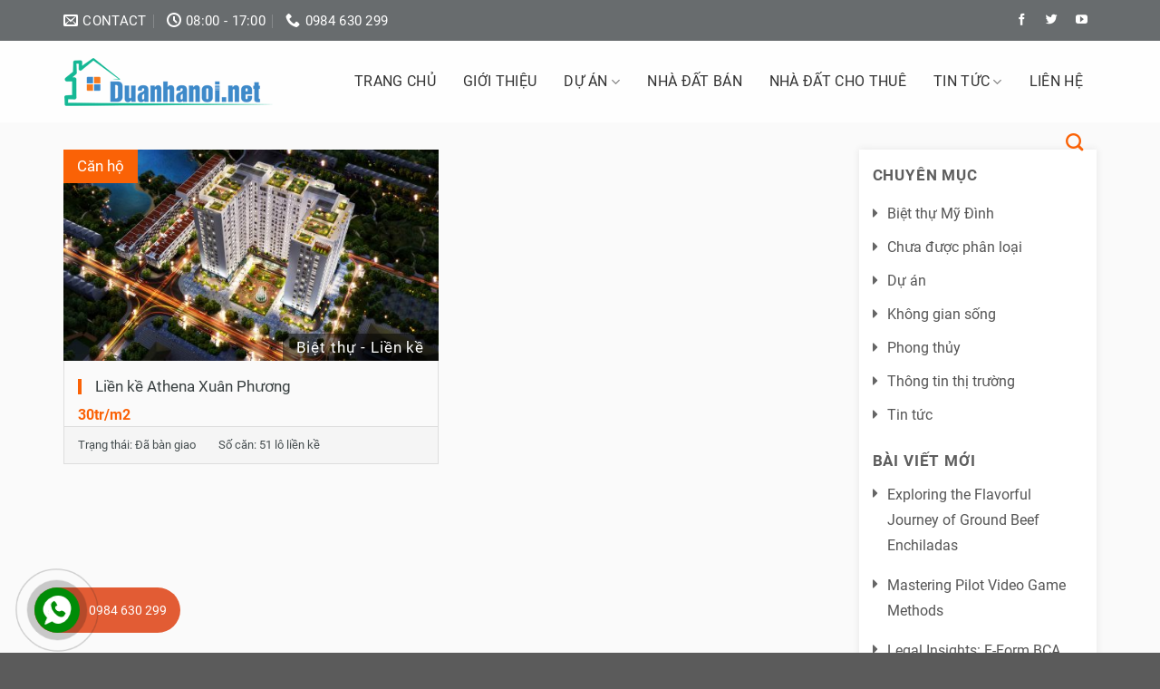

--- FILE ---
content_type: text/html; charset=UTF-8
request_url: https://duanhanoi.net/the/lien-ke-athena-xuan-phuong/
body_size: 15746
content:
<!DOCTYPE html>
<!--[if IE 9 ]> <html lang="vi" class="ie9 loading-site no-js"> <![endif]-->
<!--[if IE 8 ]> <html lang="vi" class="ie8 loading-site no-js"> <![endif]-->
<!--[if (gte IE 9)|!(IE)]><!--><html lang="vi" class="loading-site no-js"> <!--<![endif]-->
<head>
	<meta charset="UTF-8" />
	<link rel="profile" href="https://gmpg.org/xfn/11" />
	<link rel="pingback" href="https://duanhanoi.net/xmlrpc.php" />

	<script>(function(html){html.className = html.className.replace(/\bno-js\b/,'js')})(document.documentElement);</script>
<title>Liền kề Athena Xuân Phương &#8211; Dự án Bất Động Sản Hà Nội</title>
<meta name='robots' content='max-image-preview:large' />
<meta name="viewport" content="width=device-width, initial-scale=1, maximum-scale=1" /><link rel='dns-prefetch' href='//s.w.org' />
<link rel="alternate" type="application/rss+xml" title="Dòng thông tin Dự án Bất Động Sản Hà Nội &raquo;" href="https://duanhanoi.net/feed/" />
<link rel="alternate" type="application/rss+xml" title="Dòng phản hồi Dự án Bất Động Sản Hà Nội &raquo;" href="https://duanhanoi.net/comments/feed/" />
<link rel="alternate" type="application/rss+xml" title="Nguồn cấp Dự án Bất Động Sản Hà Nội &raquo; Liền kề Athena Xuân Phương Tag" href="https://duanhanoi.net/the/lien-ke-athena-xuan-phuong/feed/" />
<link rel='stylesheet' id='wc-blocks-vendors-style-css'  href='https://duanhanoi.net/wp-content/plugins/woocommerce/packages/woocommerce-blocks/build/wc-blocks-vendors-style.css?ver=9.6.6' type='text/css' media='all' />
<link rel='stylesheet' id='wc-blocks-style-css'  href='https://duanhanoi.net/wp-content/plugins/woocommerce/packages/woocommerce-blocks/build/wc-blocks-style.css?ver=9.6.6' type='text/css' media='all' />
<style id='global-styles-inline-css' type='text/css'>
body{--wp--preset--color--black: #000000;--wp--preset--color--cyan-bluish-gray: #abb8c3;--wp--preset--color--white: #ffffff;--wp--preset--color--pale-pink: #f78da7;--wp--preset--color--vivid-red: #cf2e2e;--wp--preset--color--luminous-vivid-orange: #ff6900;--wp--preset--color--luminous-vivid-amber: #fcb900;--wp--preset--color--light-green-cyan: #7bdcb5;--wp--preset--color--vivid-green-cyan: #00d084;--wp--preset--color--pale-cyan-blue: #8ed1fc;--wp--preset--color--vivid-cyan-blue: #0693e3;--wp--preset--color--vivid-purple: #9b51e0;--wp--preset--gradient--vivid-cyan-blue-to-vivid-purple: linear-gradient(135deg,rgba(6,147,227,1) 0%,rgb(155,81,224) 100%);--wp--preset--gradient--light-green-cyan-to-vivid-green-cyan: linear-gradient(135deg,rgb(122,220,180) 0%,rgb(0,208,130) 100%);--wp--preset--gradient--luminous-vivid-amber-to-luminous-vivid-orange: linear-gradient(135deg,rgba(252,185,0,1) 0%,rgba(255,105,0,1) 100%);--wp--preset--gradient--luminous-vivid-orange-to-vivid-red: linear-gradient(135deg,rgba(255,105,0,1) 0%,rgb(207,46,46) 100%);--wp--preset--gradient--very-light-gray-to-cyan-bluish-gray: linear-gradient(135deg,rgb(238,238,238) 0%,rgb(169,184,195) 100%);--wp--preset--gradient--cool-to-warm-spectrum: linear-gradient(135deg,rgb(74,234,220) 0%,rgb(151,120,209) 20%,rgb(207,42,186) 40%,rgb(238,44,130) 60%,rgb(251,105,98) 80%,rgb(254,248,76) 100%);--wp--preset--gradient--blush-light-purple: linear-gradient(135deg,rgb(255,206,236) 0%,rgb(152,150,240) 100%);--wp--preset--gradient--blush-bordeaux: linear-gradient(135deg,rgb(254,205,165) 0%,rgb(254,45,45) 50%,rgb(107,0,62) 100%);--wp--preset--gradient--luminous-dusk: linear-gradient(135deg,rgb(255,203,112) 0%,rgb(199,81,192) 50%,rgb(65,88,208) 100%);--wp--preset--gradient--pale-ocean: linear-gradient(135deg,rgb(255,245,203) 0%,rgb(182,227,212) 50%,rgb(51,167,181) 100%);--wp--preset--gradient--electric-grass: linear-gradient(135deg,rgb(202,248,128) 0%,rgb(113,206,126) 100%);--wp--preset--gradient--midnight: linear-gradient(135deg,rgb(2,3,129) 0%,rgb(40,116,252) 100%);--wp--preset--duotone--dark-grayscale: url('#wp-duotone-dark-grayscale');--wp--preset--duotone--grayscale: url('#wp-duotone-grayscale');--wp--preset--duotone--purple-yellow: url('#wp-duotone-purple-yellow');--wp--preset--duotone--blue-red: url('#wp-duotone-blue-red');--wp--preset--duotone--midnight: url('#wp-duotone-midnight');--wp--preset--duotone--magenta-yellow: url('#wp-duotone-magenta-yellow');--wp--preset--duotone--purple-green: url('#wp-duotone-purple-green');--wp--preset--duotone--blue-orange: url('#wp-duotone-blue-orange');--wp--preset--font-size--small: 13px;--wp--preset--font-size--medium: 20px;--wp--preset--font-size--large: 36px;--wp--preset--font-size--x-large: 42px;}.has-black-color{color: var(--wp--preset--color--black) !important;}.has-cyan-bluish-gray-color{color: var(--wp--preset--color--cyan-bluish-gray) !important;}.has-white-color{color: var(--wp--preset--color--white) !important;}.has-pale-pink-color{color: var(--wp--preset--color--pale-pink) !important;}.has-vivid-red-color{color: var(--wp--preset--color--vivid-red) !important;}.has-luminous-vivid-orange-color{color: var(--wp--preset--color--luminous-vivid-orange) !important;}.has-luminous-vivid-amber-color{color: var(--wp--preset--color--luminous-vivid-amber) !important;}.has-light-green-cyan-color{color: var(--wp--preset--color--light-green-cyan) !important;}.has-vivid-green-cyan-color{color: var(--wp--preset--color--vivid-green-cyan) !important;}.has-pale-cyan-blue-color{color: var(--wp--preset--color--pale-cyan-blue) !important;}.has-vivid-cyan-blue-color{color: var(--wp--preset--color--vivid-cyan-blue) !important;}.has-vivid-purple-color{color: var(--wp--preset--color--vivid-purple) !important;}.has-black-background-color{background-color: var(--wp--preset--color--black) !important;}.has-cyan-bluish-gray-background-color{background-color: var(--wp--preset--color--cyan-bluish-gray) !important;}.has-white-background-color{background-color: var(--wp--preset--color--white) !important;}.has-pale-pink-background-color{background-color: var(--wp--preset--color--pale-pink) !important;}.has-vivid-red-background-color{background-color: var(--wp--preset--color--vivid-red) !important;}.has-luminous-vivid-orange-background-color{background-color: var(--wp--preset--color--luminous-vivid-orange) !important;}.has-luminous-vivid-amber-background-color{background-color: var(--wp--preset--color--luminous-vivid-amber) !important;}.has-light-green-cyan-background-color{background-color: var(--wp--preset--color--light-green-cyan) !important;}.has-vivid-green-cyan-background-color{background-color: var(--wp--preset--color--vivid-green-cyan) !important;}.has-pale-cyan-blue-background-color{background-color: var(--wp--preset--color--pale-cyan-blue) !important;}.has-vivid-cyan-blue-background-color{background-color: var(--wp--preset--color--vivid-cyan-blue) !important;}.has-vivid-purple-background-color{background-color: var(--wp--preset--color--vivid-purple) !important;}.has-black-border-color{border-color: var(--wp--preset--color--black) !important;}.has-cyan-bluish-gray-border-color{border-color: var(--wp--preset--color--cyan-bluish-gray) !important;}.has-white-border-color{border-color: var(--wp--preset--color--white) !important;}.has-pale-pink-border-color{border-color: var(--wp--preset--color--pale-pink) !important;}.has-vivid-red-border-color{border-color: var(--wp--preset--color--vivid-red) !important;}.has-luminous-vivid-orange-border-color{border-color: var(--wp--preset--color--luminous-vivid-orange) !important;}.has-luminous-vivid-amber-border-color{border-color: var(--wp--preset--color--luminous-vivid-amber) !important;}.has-light-green-cyan-border-color{border-color: var(--wp--preset--color--light-green-cyan) !important;}.has-vivid-green-cyan-border-color{border-color: var(--wp--preset--color--vivid-green-cyan) !important;}.has-pale-cyan-blue-border-color{border-color: var(--wp--preset--color--pale-cyan-blue) !important;}.has-vivid-cyan-blue-border-color{border-color: var(--wp--preset--color--vivid-cyan-blue) !important;}.has-vivid-purple-border-color{border-color: var(--wp--preset--color--vivid-purple) !important;}.has-vivid-cyan-blue-to-vivid-purple-gradient-background{background: var(--wp--preset--gradient--vivid-cyan-blue-to-vivid-purple) !important;}.has-light-green-cyan-to-vivid-green-cyan-gradient-background{background: var(--wp--preset--gradient--light-green-cyan-to-vivid-green-cyan) !important;}.has-luminous-vivid-amber-to-luminous-vivid-orange-gradient-background{background: var(--wp--preset--gradient--luminous-vivid-amber-to-luminous-vivid-orange) !important;}.has-luminous-vivid-orange-to-vivid-red-gradient-background{background: var(--wp--preset--gradient--luminous-vivid-orange-to-vivid-red) !important;}.has-very-light-gray-to-cyan-bluish-gray-gradient-background{background: var(--wp--preset--gradient--very-light-gray-to-cyan-bluish-gray) !important;}.has-cool-to-warm-spectrum-gradient-background{background: var(--wp--preset--gradient--cool-to-warm-spectrum) !important;}.has-blush-light-purple-gradient-background{background: var(--wp--preset--gradient--blush-light-purple) !important;}.has-blush-bordeaux-gradient-background{background: var(--wp--preset--gradient--blush-bordeaux) !important;}.has-luminous-dusk-gradient-background{background: var(--wp--preset--gradient--luminous-dusk) !important;}.has-pale-ocean-gradient-background{background: var(--wp--preset--gradient--pale-ocean) !important;}.has-electric-grass-gradient-background{background: var(--wp--preset--gradient--electric-grass) !important;}.has-midnight-gradient-background{background: var(--wp--preset--gradient--midnight) !important;}.has-small-font-size{font-size: var(--wp--preset--font-size--small) !important;}.has-medium-font-size{font-size: var(--wp--preset--font-size--medium) !important;}.has-large-font-size{font-size: var(--wp--preset--font-size--large) !important;}.has-x-large-font-size{font-size: var(--wp--preset--font-size--x-large) !important;}
</style>
<link rel='stylesheet' id='contact-form-7-css'  href='https://duanhanoi.net/wp-content/plugins/contact-form-7/includes/css/styles.css?ver=5.7.5.1' type='text/css' media='all' />
<style id='woocommerce-inline-inline-css' type='text/css'>
.woocommerce form .form-row .required { visibility: visible; }
</style>
<link rel='stylesheet' id='flatsome-icons-css'  href='https://duanhanoi.net/wp-content/themes/flatsome/assets/css/fl-icons.css?ver=3.3' type='text/css' media='all' />
<link rel='stylesheet' id='flatsome-main-css'  href='https://duanhanoi.net/wp-content/themes/flatsome/assets/css/flatsome.css?ver=3.10.0' type='text/css' media='all' />
<link rel='stylesheet' id='flatsome-shop-css'  href='https://duanhanoi.net/wp-content/themes/flatsome/assets/css/flatsome-shop.css?ver=3.10.0' type='text/css' media='all' />
<link rel='stylesheet' id='flatsome-style-css'  href='https://duanhanoi.net/wp-content/themes/flatsome-child/style.css?ver=1.0.0' type='text/css' media='all' />
<link rel='stylesheet' id='all-font-awesome-css'  href='https://duanhanoi.net/wp-content/themes/flatsome-child/assets/fontsawesome/css/all.min.css?ver=6.0.11' type='text/css' media='all' />
<script type='text/javascript' src='https://duanhanoi.net/wp-includes/js/jquery/jquery.min.js?ver=3.6.0' id='jquery-core-js'></script>
<script type='text/javascript' src='https://duanhanoi.net/wp-includes/js/jquery/jquery-migrate.min.js?ver=3.3.2' id='jquery-migrate-js'></script>
<link rel="https://api.w.org/" href="https://duanhanoi.net/wp-json/" /><link rel="alternate" type="application/json" href="https://duanhanoi.net/wp-json/wp/v2/product_tag/45" /><link rel="EditURI" type="application/rsd+xml" title="RSD" href="https://duanhanoi.net/xmlrpc.php?rsd" />
<link rel="wlwmanifest" type="application/wlwmanifest+xml" href="https://duanhanoi.net/wp-includes/wlwmanifest.xml" /> 
<meta name="generator" content="WordPress 6.0.11" />
<meta name="generator" content="WooCommerce 7.5.1" />
<style>.bg{opacity: 0; transition: opacity 1s; -webkit-transition: opacity 1s;} .bg-loaded{opacity: 1;}</style><!--[if IE]><link rel="stylesheet" type="text/css" href="https://duanhanoi.net/wp-content/themes/flatsome/assets/css/ie-fallback.css"><script src="//cdnjs.cloudflare.com/ajax/libs/html5shiv/3.6.1/html5shiv.js"></script><script>var head = document.getElementsByTagName('head')[0],style = document.createElement('style');style.type = 'text/css';style.styleSheet.cssText = ':before,:after{content:none !important';head.appendChild(style);setTimeout(function(){head.removeChild(style);}, 0);</script><script src="https://duanhanoi.net/wp-content/themes/flatsome/assets/libs/ie-flexibility.js"></script><![endif]-->	<noscript><style>.woocommerce-product-gallery{ opacity: 1 !important; }</style></noscript>
	<link rel="icon" href="https://duanhanoi.net/wp-content/uploads/2019/11/cropped-logo-duanhanoi-1-1-32x32.png" sizes="32x32" />
<link rel="icon" href="https://duanhanoi.net/wp-content/uploads/2019/11/cropped-logo-duanhanoi-1-1-192x192.png" sizes="192x192" />
<link rel="apple-touch-icon" href="https://duanhanoi.net/wp-content/uploads/2019/11/cropped-logo-duanhanoi-1-1-180x180.png" />
<meta name="msapplication-TileImage" content="https://duanhanoi.net/wp-content/uploads/2019/11/cropped-logo-duanhanoi-1-1-270x270.png" />
<style id="custom-css" type="text/css">:root {--primary-color: #fa6206;}.full-width .ubermenu-nav, .container, .row{max-width: 1170px}.row.row-collapse{max-width: 1140px}.row.row-small{max-width: 1162.5px}.row.row-large{max-width: 1200px}.sticky-add-to-cart--active, #wrapper,#main,#main.dark{background-color: #fafafa}.header-main{height: 90px}#logo img{max-height: 90px}#logo{width:270px;}.header-bottom{min-height: 55px}.header-top{min-height: 45px}.transparent .header-main{height: 265px}.transparent #logo img{max-height: 265px}.has-transparent + .page-title:first-of-type,.has-transparent + #main > .page-title,.has-transparent + #main > div > .page-title,.has-transparent + #main .page-header-wrapper:first-of-type .page-title{padding-top: 295px;}.header.show-on-scroll,.stuck .header-main{height:70px!important}.stuck #logo img{max-height: 70px!important}.header-bottom {background-color: #f1f1f1}.header-main .nav > li > a{line-height: 70px }.stuck .header-main .nav > li > a{line-height: 50px }@media (max-width: 549px) {.header-main{height: 70px}#logo img{max-height: 70px}}.nav-dropdown-has-arrow li.has-dropdown:before{border-bottom-color: #ed1c24;}.nav .nav-dropdown{border-color: #ed1c24 }.nav-dropdown{font-size:100%}.nav-dropdown-has-arrow li.has-dropdown:after{border-bottom-color: #fa6206;}.nav .nav-dropdown{background-color: #fa6206}.header-top{background-color:#686c6e!important;}/* Color */.accordion-title.active, .has-icon-bg .icon .icon-inner,.logo a, .primary.is-underline, .primary.is-link, .badge-outline .badge-inner, .nav-outline > li.active> a,.nav-outline >li.active > a, .cart-icon strong,[data-color='primary'], .is-outline.primary{color: #fa6206;}/* Color !important */[data-text-color="primary"]{color: #fa6206!important;}/* Background Color */[data-text-bg="primary"]{background-color: #fa6206;}/* Background */.scroll-to-bullets a,.featured-title, .label-new.menu-item > a:after, .nav-pagination > li > .current,.nav-pagination > li > span:hover,.nav-pagination > li > a:hover,.has-hover:hover .badge-outline .badge-inner,button[type="submit"], .button.wc-forward:not(.checkout):not(.checkout-button), .button.submit-button, .button.primary:not(.is-outline),.featured-table .title,.is-outline:hover, .has-icon:hover .icon-label,.nav-dropdown-bold .nav-column li > a:hover, .nav-dropdown.nav-dropdown-bold > li > a:hover, .nav-dropdown-bold.dark .nav-column li > a:hover, .nav-dropdown.nav-dropdown-bold.dark > li > a:hover, .is-outline:hover, .tagcloud a:hover,.grid-tools a, input[type='submit']:not(.is-form), .box-badge:hover .box-text, input.button.alt,.nav-box > li > a:hover,.nav-box > li.active > a,.nav-pills > li.active > a ,.current-dropdown .cart-icon strong, .cart-icon:hover strong, .nav-line-bottom > li > a:before, .nav-line-grow > li > a:before, .nav-line > li > a:before,.banner, .header-top, .slider-nav-circle .flickity-prev-next-button:hover svg, .slider-nav-circle .flickity-prev-next-button:hover .arrow, .primary.is-outline:hover, .button.primary:not(.is-outline), input[type='submit'].primary, input[type='submit'].primary, input[type='reset'].button, input[type='button'].primary, .badge-inner{background-color: #fa6206;}/* Border */.nav-vertical.nav-tabs > li.active > a,.scroll-to-bullets a.active,.nav-pagination > li > .current,.nav-pagination > li > span:hover,.nav-pagination > li > a:hover,.has-hover:hover .badge-outline .badge-inner,.accordion-title.active,.featured-table,.is-outline:hover, .tagcloud a:hover,blockquote, .has-border, .cart-icon strong:after,.cart-icon strong,.blockUI:before, .processing:before,.loading-spin, .slider-nav-circle .flickity-prev-next-button:hover svg, .slider-nav-circle .flickity-prev-next-button:hover .arrow, .primary.is-outline:hover{border-color: #fa6206}.nav-tabs > li.active > a{border-top-color: #fa6206}.widget_shopping_cart_content .blockUI.blockOverlay:before { border-left-color: #fa6206 }.woocommerce-checkout-review-order .blockUI.blockOverlay:before { border-left-color: #fa6206 }/* Fill */.slider .flickity-prev-next-button:hover svg,.slider .flickity-prev-next-button:hover .arrow{fill: #fa6206;}/* Background Color */[data-icon-label]:after, .secondary.is-underline:hover,.secondary.is-outline:hover,.icon-label,.button.secondary:not(.is-outline),.button.alt:not(.is-outline), .badge-inner.on-sale, .button.checkout, .single_add_to_cart_button{ background-color:#f47a20; }[data-text-bg="secondary"]{background-color: #f47a20;}/* Color */.secondary.is-underline,.secondary.is-link, .secondary.is-outline,.stars a.active, .star-rating:before, .woocommerce-page .star-rating:before,.star-rating span:before, .color-secondary{color: #f47a20}/* Color !important */[data-text-color="secondary"]{color: #f47a20!important;}/* Border */.secondary.is-outline:hover{border-color:#f47a20}.alert.is-underline:hover,.alert.is-outline:hover,.alert{background-color: #fa6206}.alert.is-link, .alert.is-outline, .color-alert{color: #fa6206;}/* Color !important */[data-text-color="alert"]{color: #fa6206!important;}/* Background Color */[data-text-bg="alert"]{background-color: #fa6206;}body{font-size: 100%;}@media screen and (max-width: 549px){body{font-size: 100%;}}body{font-family:"Roboto", sans-serif}body{font-weight: 0}body{color: #5e5e5e}.nav > li > a {font-family:"Roboto", sans-serif;}.nav > li > a {font-weight: 300;}h1,h2,h3,h4,h5,h6,.heading-font, .off-canvas-center .nav-sidebar.nav-vertical > li > a{font-family: "Roboto", sans-serif;}h1,h2,h3,h4,h5,h6,.heading-font,.banner h1,.banner h2{font-weight: 0;}h1,h2,h3,h4,h5,h6,.heading-font{color: #000000;}.alt-font{font-family: "Roboto", sans-serif;}.alt-font{font-weight: 0!important;}.header:not(.transparent) .header-nav.nav > li > a {color: #333333;}.header:not(.transparent) .header-nav.nav > li > a:hover,.header:not(.transparent) .header-nav.nav > li.active > a,.header:not(.transparent) .header-nav.nav > li.current > a,.header:not(.transparent) .header-nav.nav > li > a.active,.header:not(.transparent) .header-nav.nav > li > a.current{color: #ffffff;}.header-nav.nav-line-bottom > li > a:before,.header-nav.nav-line-grow > li > a:before,.header-nav.nav-line > li > a:before,.header-nav.nav-box > li > a:hover,.header-nav.nav-box > li.active > a,.header-nav.nav-pills > li > a:hover,.header-nav.nav-pills > li.active > a{color:#FFF!important;background-color: #ffffff;}a{color: #555555;}a:hover{color: #fa6206;}.tagcloud a:hover{border-color: #fa6206;background-color: #fa6206;}.widget a{color: #555555;}.widget a:hover{color: #fa6206;}.widget .tagcloud a:hover{border-color: #fa6206; background-color: #fa6206;}.is-divider{background-color: #555555;}@media screen and (min-width: 550px){.products .box-vertical .box-image{min-width: 500px!important;width: 500px!important;}}.header-main .social-icons,.header-main .cart-icon strong,.header-main .menu-title,.header-main .header-button > .button.is-outline,.header-main .nav > li > a > i:not(.icon-angle-down){color: #fa6206!important;}.header-main .header-button > .button.is-outline,.header-main .cart-icon strong:after,.header-main .cart-icon strong{border-color: #fa6206!important;}.header-main .header-button > .button:not(.is-outline){background-color: #fa6206!important;}.header-main .current-dropdown .cart-icon strong,.header-main .header-button > .button:hover,.header-main .header-button > .button:hover i,.header-main .header-button > .button:hover span{color:#FFF!important;}.header-main .menu-title:hover,.header-main .social-icons a:hover,.header-main .header-button > .button.is-outline:hover,.header-main .nav > li > a:hover > i:not(.icon-angle-down){color: #ed1c24!important;}.header-main .current-dropdown .cart-icon strong,.header-main .header-button > .button:hover{background-color: #ed1c24!important;}.header-main .current-dropdown .cart-icon strong:after,.header-main .current-dropdown .cart-icon strong,.header-main .header-button > .button:hover{border-color: #ed1c24!important;}/* Custom CSS */.detail-more li {display: block;border-bottom: 1px dotted #dedede;padding: 10px;float: left;margin-right: 2%;width: 30%;margin-left:0px !important;}.detail-more { width: 100%;/*overflow: auto;background: #fff;*/margin: 0 !important;}.detail-more li .left {float: left;color: rgba(68,76,89,.76);font-size: 16px;}.detail-more li .right {float: right;color: #444c59;font-size: 15px;font-weight: 600;max-width: 60%;overflow: hidden;text-align: right;}.detail-more li .right,.detail-more li .left{margin-bottom:0;}.detail-more li p{margin-top:2px;}.detail-more li:nth-child(2n+2) {}.mh-nav-type.product_0_info > p{ color:#454d4f !important;}.mh-nav-info .mh-price span a:link, .mh-nav-info .mh-price span a:visited{color:#ffffff;}/* Custom CSS Tablet */@media (max-width: 849px){.detail-more li {padding: 5px;margin-right: 1%;width: 48%;}}/* Custom CSS Mobile */@media (max-width: 549px){.detail-more li {padding: 5px;margin-right: 1%;width: 98%;}.mh-nav-type p {margin-right:9px;}}.label-new.menu-item > a:after{content:"New";}.label-hot.menu-item > a:after{content:"Hot";}.label-sale.menu-item > a:after{content:"Sale";}.label-popular.menu-item > a:after{content:"Popular";}</style></head>

<body data-rsssl=1 class="archive tax-product_tag term-lien-ke-athena-xuan-phuong term-45 theme-flatsome woocommerce woocommerce-page woocommerce-no-js lightbox catalog-mode no-prices">

<svg xmlns="http://www.w3.org/2000/svg" viewBox="0 0 0 0" width="0" height="0" focusable="false" role="none" style="visibility: hidden; position: absolute; left: -9999px; overflow: hidden;" ><defs><filter id="wp-duotone-dark-grayscale"><feColorMatrix color-interpolation-filters="sRGB" type="matrix" values=" .299 .587 .114 0 0 .299 .587 .114 0 0 .299 .587 .114 0 0 .299 .587 .114 0 0 " /><feComponentTransfer color-interpolation-filters="sRGB" ><feFuncR type="table" tableValues="0 0.49803921568627" /><feFuncG type="table" tableValues="0 0.49803921568627" /><feFuncB type="table" tableValues="0 0.49803921568627" /><feFuncA type="table" tableValues="1 1" /></feComponentTransfer><feComposite in2="SourceGraphic" operator="in" /></filter></defs></svg><svg xmlns="http://www.w3.org/2000/svg" viewBox="0 0 0 0" width="0" height="0" focusable="false" role="none" style="visibility: hidden; position: absolute; left: -9999px; overflow: hidden;" ><defs><filter id="wp-duotone-grayscale"><feColorMatrix color-interpolation-filters="sRGB" type="matrix" values=" .299 .587 .114 0 0 .299 .587 .114 0 0 .299 .587 .114 0 0 .299 .587 .114 0 0 " /><feComponentTransfer color-interpolation-filters="sRGB" ><feFuncR type="table" tableValues="0 1" /><feFuncG type="table" tableValues="0 1" /><feFuncB type="table" tableValues="0 1" /><feFuncA type="table" tableValues="1 1" /></feComponentTransfer><feComposite in2="SourceGraphic" operator="in" /></filter></defs></svg><svg xmlns="http://www.w3.org/2000/svg" viewBox="0 0 0 0" width="0" height="0" focusable="false" role="none" style="visibility: hidden; position: absolute; left: -9999px; overflow: hidden;" ><defs><filter id="wp-duotone-purple-yellow"><feColorMatrix color-interpolation-filters="sRGB" type="matrix" values=" .299 .587 .114 0 0 .299 .587 .114 0 0 .299 .587 .114 0 0 .299 .587 .114 0 0 " /><feComponentTransfer color-interpolation-filters="sRGB" ><feFuncR type="table" tableValues="0.54901960784314 0.98823529411765" /><feFuncG type="table" tableValues="0 1" /><feFuncB type="table" tableValues="0.71764705882353 0.25490196078431" /><feFuncA type="table" tableValues="1 1" /></feComponentTransfer><feComposite in2="SourceGraphic" operator="in" /></filter></defs></svg><svg xmlns="http://www.w3.org/2000/svg" viewBox="0 0 0 0" width="0" height="0" focusable="false" role="none" style="visibility: hidden; position: absolute; left: -9999px; overflow: hidden;" ><defs><filter id="wp-duotone-blue-red"><feColorMatrix color-interpolation-filters="sRGB" type="matrix" values=" .299 .587 .114 0 0 .299 .587 .114 0 0 .299 .587 .114 0 0 .299 .587 .114 0 0 " /><feComponentTransfer color-interpolation-filters="sRGB" ><feFuncR type="table" tableValues="0 1" /><feFuncG type="table" tableValues="0 0.27843137254902" /><feFuncB type="table" tableValues="0.5921568627451 0.27843137254902" /><feFuncA type="table" tableValues="1 1" /></feComponentTransfer><feComposite in2="SourceGraphic" operator="in" /></filter></defs></svg><svg xmlns="http://www.w3.org/2000/svg" viewBox="0 0 0 0" width="0" height="0" focusable="false" role="none" style="visibility: hidden; position: absolute; left: -9999px; overflow: hidden;" ><defs><filter id="wp-duotone-midnight"><feColorMatrix color-interpolation-filters="sRGB" type="matrix" values=" .299 .587 .114 0 0 .299 .587 .114 0 0 .299 .587 .114 0 0 .299 .587 .114 0 0 " /><feComponentTransfer color-interpolation-filters="sRGB" ><feFuncR type="table" tableValues="0 0" /><feFuncG type="table" tableValues="0 0.64705882352941" /><feFuncB type="table" tableValues="0 1" /><feFuncA type="table" tableValues="1 1" /></feComponentTransfer><feComposite in2="SourceGraphic" operator="in" /></filter></defs></svg><svg xmlns="http://www.w3.org/2000/svg" viewBox="0 0 0 0" width="0" height="0" focusable="false" role="none" style="visibility: hidden; position: absolute; left: -9999px; overflow: hidden;" ><defs><filter id="wp-duotone-magenta-yellow"><feColorMatrix color-interpolation-filters="sRGB" type="matrix" values=" .299 .587 .114 0 0 .299 .587 .114 0 0 .299 .587 .114 0 0 .299 .587 .114 0 0 " /><feComponentTransfer color-interpolation-filters="sRGB" ><feFuncR type="table" tableValues="0.78039215686275 1" /><feFuncG type="table" tableValues="0 0.94901960784314" /><feFuncB type="table" tableValues="0.35294117647059 0.47058823529412" /><feFuncA type="table" tableValues="1 1" /></feComponentTransfer><feComposite in2="SourceGraphic" operator="in" /></filter></defs></svg><svg xmlns="http://www.w3.org/2000/svg" viewBox="0 0 0 0" width="0" height="0" focusable="false" role="none" style="visibility: hidden; position: absolute; left: -9999px; overflow: hidden;" ><defs><filter id="wp-duotone-purple-green"><feColorMatrix color-interpolation-filters="sRGB" type="matrix" values=" .299 .587 .114 0 0 .299 .587 .114 0 0 .299 .587 .114 0 0 .299 .587 .114 0 0 " /><feComponentTransfer color-interpolation-filters="sRGB" ><feFuncR type="table" tableValues="0.65098039215686 0.40392156862745" /><feFuncG type="table" tableValues="0 1" /><feFuncB type="table" tableValues="0.44705882352941 0.4" /><feFuncA type="table" tableValues="1 1" /></feComponentTransfer><feComposite in2="SourceGraphic" operator="in" /></filter></defs></svg><svg xmlns="http://www.w3.org/2000/svg" viewBox="0 0 0 0" width="0" height="0" focusable="false" role="none" style="visibility: hidden; position: absolute; left: -9999px; overflow: hidden;" ><defs><filter id="wp-duotone-blue-orange"><feColorMatrix color-interpolation-filters="sRGB" type="matrix" values=" .299 .587 .114 0 0 .299 .587 .114 0 0 .299 .587 .114 0 0 .299 .587 .114 0 0 " /><feComponentTransfer color-interpolation-filters="sRGB" ><feFuncR type="table" tableValues="0.098039215686275 1" /><feFuncG type="table" tableValues="0 0.66274509803922" /><feFuncB type="table" tableValues="0.84705882352941 0.41960784313725" /><feFuncA type="table" tableValues="1 1" /></feComponentTransfer><feComposite in2="SourceGraphic" operator="in" /></filter></defs></svg>
<a class="skip-link screen-reader-text" href="#main">Skip to content</a>

<div id="wrapper">

	
	<header id="header" class="header has-sticky sticky-jump">
		<div class="header-wrapper">
			<div id="top-bar" class="header-top hide-for-sticky nav-dark hide-for-medium">
    <div class="flex-row container">
      <div class="flex-col hide-for-medium flex-left">
          <ul class="nav nav-left medium-nav-center nav-small  nav-">
              <li class="header-contact-wrapper">
		<ul id="header-contact" class="nav nav-divided nav-uppercase header-contact">
		
						<li class="">
			  <a href="mailto:duanhanoi@gmail.com" class="tooltip" title="duanhanoi@gmail.com">
				  <i class="icon-envelop" style="font-size:16px;"></i>			       <span>
			       	Contact			       </span>
			  </a>
			</li>
					
						<li class="">
			  <a class="tooltip" title="08:00 - 17:00 ">
			  	   <i class="icon-clock" style="font-size:16px;"></i>			        <span>08:00 - 17:00</span>
			  </a>
			 </li>
			
						<li class="">
			  <a href="tel:0984 630 299" class="tooltip" title="0984 630 299">
			     <i class="icon-phone" style="font-size:16px;"></i>			      <span>0984 630 299</span>
			  </a>
			</li>
				</ul>
</li>          </ul>
      </div><!-- flex-col left -->

      <div class="flex-col hide-for-medium flex-center">
          <ul class="nav nav-center nav-small  nav-">
                        </ul>
      </div><!-- center -->

      <div class="flex-col hide-for-medium flex-right">
         <ul class="nav top-bar-nav nav-right nav-small  nav-">
              <li class="html header-social-icons ml-0">
	<div class="social-icons follow-icons" ><a href="#" target="_blank" data-label="Facebook"  rel="noopener noreferrer nofollow" class="icon plain facebook tooltip" title="Follow on Facebook"><i class="icon-facebook" ></i></a><a href="#" target="_blank"  data-label="Twitter"  rel="noopener noreferrer nofollow" class="icon plain  twitter tooltip" title="Follow on Twitter"><i class="icon-twitter" ></i></a><a href="#" target="_blank" rel="noopener noreferrer nofollow" data-label="YouTube" class="icon plain  youtube tooltip" title="Follow on YouTube"><i class="icon-youtube" ></i></a></div></li>          </ul>
      </div><!-- .flex-col right -->

      
    </div><!-- .flex-row -->
</div><!-- #header-top -->
<div id="masthead" class="header-main ">
      <div class="header-inner flex-row container logo-left medium-logo-center" role="navigation">

          <!-- Logo -->
          <div id="logo" class="flex-col logo">
            <!-- Header logo -->
<a href="https://duanhanoi.net/" title="Dự án Bất Động Sản Hà Nội" rel="home">
    <img width="270" height="90" src="https://duanhanoi.net/wp-content/uploads/2019/11/logo-duanhanoi-1.png" class="header_logo header-logo" alt="Dự án Bất Động Sản Hà Nội"/><img  width="270" height="90" src="https://duanhanoi.net/wp-content/uploads/2019/11/logo-duanhanoi-1.png" class="header-logo-dark" alt="Dự án Bất Động Sản Hà Nội"/></a>
          </div>

          <!-- Mobile Left Elements -->
          <div class="flex-col show-for-medium flex-left">
            <ul class="mobile-nav nav nav-left ">
              <li class="nav-icon has-icon">
  		<a href="#" data-open="#main-menu" data-pos="left" data-bg="main-menu-overlay" data-color="" class="is-small" aria-label="Menu" aria-controls="main-menu" aria-expanded="false">
		
		  <i class="icon-menu" ></i>
		  		</a>
	</li>            </ul>
          </div>

          <!-- Left Elements -->
          <div class="flex-col hide-for-medium flex-left
            flex-grow">
            <ul class="header-nav header-nav-main nav nav-left  nav-line-bottom nav-size-large nav-spacing-xsmall nav-uppercase" >
                          </ul>
          </div>

          <!-- Right Elements -->
          <div class="flex-col hide-for-medium flex-right">
            <ul class="header-nav header-nav-main nav nav-right  nav-line-bottom nav-size-large nav-spacing-xsmall nav-uppercase">
              <li id="menu-item-69" class="menu-item menu-item-type-post_type menu-item-object-page menu-item-home  menu-item-69"><a href="https://duanhanoi.net/" class="nav-top-link">Trang chủ</a></li>
<li id="menu-item-68" class="menu-item menu-item-type-post_type menu-item-object-page  menu-item-68"><a href="https://duanhanoi.net/gioi-thieu/" class="nav-top-link">Giới thiệu</a></li>
<li id="menu-item-214" class="menu-item menu-item-type-taxonomy menu-item-object-product_cat menu-item-has-children  menu-item-214 has-dropdown"><a href="https://duanhanoi.net/danh-muc/du-an/" class="nav-top-link">Dự án<i class="icon-angle-down" ></i></a>
<ul class='nav-dropdown nav-dropdown-simple dark dropdown-uppercase'>
	<li id="menu-item-389" class="menu-item menu-item-type-taxonomy menu-item-object-product_cat  menu-item-389"><a href="https://duanhanoi.net/danh-muc/du-an/chung-cu/">Chung cư</a></li>
	<li id="menu-item-388" class="menu-item menu-item-type-taxonomy menu-item-object-product_cat  menu-item-388"><a href="https://duanhanoi.net/danh-muc/du-an/biet-thu-lien-ke/">Biệt thự &#8211; Liền kề</a></li>
	<li id="menu-item-392" class="menu-item menu-item-type-taxonomy menu-item-object-product_cat  menu-item-392"><a href="https://duanhanoi.net/danh-muc/du-an/kiot-shophouse/">Kiot &#8211; Shophouse</a></li>
	<li id="menu-item-391" class="menu-item menu-item-type-taxonomy menu-item-object-product_cat  menu-item-391"><a href="https://duanhanoi.net/danh-muc/du-an/dat-tho-cu/">Đất thổ cư</a></li>
	<li id="menu-item-390" class="menu-item menu-item-type-taxonomy menu-item-object-product_cat  menu-item-390"><a href="https://duanhanoi.net/danh-muc/du-an/du-an-khac/">Dự án khác</a></li>
</ul>
</li>
<li id="menu-item-158" class="menu-item menu-item-type-taxonomy menu-item-object-product_cat  menu-item-158"><a href="https://duanhanoi.net/danh-muc/ban/" class="nav-top-link">Nhà Đất Bán</a></li>
<li id="menu-item-159" class="menu-item menu-item-type-taxonomy menu-item-object-product_cat  menu-item-159"><a href="https://duanhanoi.net/danh-muc/cho-thue/" class="nav-top-link">Nhà Đất Cho thuê</a></li>
<li id="menu-item-399" class="menu-item menu-item-type-taxonomy menu-item-object-category menu-item-has-children  menu-item-399 has-dropdown"><a href="https://duanhanoi.net/chuyen-muc/tin-tuc/" class="nav-top-link">Tin tức<i class="icon-angle-down" ></i></a>
<ul class='nav-dropdown nav-dropdown-simple dark dropdown-uppercase'>
	<li id="menu-item-398" class="menu-item menu-item-type-taxonomy menu-item-object-category  menu-item-398"><a href="https://duanhanoi.net/chuyen-muc/thong-tin-thi-truong/">Thông tin thị trường</a></li>
	<li id="menu-item-397" class="menu-item menu-item-type-taxonomy menu-item-object-category  menu-item-397"><a href="https://duanhanoi.net/chuyen-muc/tu-van-luat/">Tư vấn luât</a></li>
	<li id="menu-item-393" class="menu-item menu-item-type-taxonomy menu-item-object-category  menu-item-393"><a href="https://duanhanoi.net/chuyen-muc/khong-gian-song/">Không gian sống</a></li>
	<li id="menu-item-394" class="menu-item menu-item-type-taxonomy menu-item-object-category  menu-item-394"><a href="https://duanhanoi.net/chuyen-muc/phong-thuy/">Phong thủy</a></li>
</ul>
</li>
<li id="menu-item-67" class="menu-item menu-item-type-post_type menu-item-object-page  menu-item-67"><a href="https://duanhanoi.net/lien-he/" class="nav-top-link">Liên hệ</a></li>
<li class="header-search header-search-dropdown has-icon has-dropdown menu-item-has-children">
		<a href="#" aria-label="Tìm kiếm" class="is-small"><i class="icon-search" ></i></a>
		<ul class="nav-dropdown nav-dropdown-simple dark dropdown-uppercase">
	 	<li class="header-search-form search-form html relative has-icon">
	<div class="header-search-form-wrapper">
		<div class="searchform-wrapper ux-search-box relative is-normal"><form role="search" method="get" class="searchform" action="https://duanhanoi.net/">
	<div class="flex-row relative">
						<div class="flex-col flex-grow">
			<label class="screen-reader-text" for="woocommerce-product-search-field-0">Tìm kiếm:</label>
			<input type="search" id="woocommerce-product-search-field-0" class="search-field mb-0" placeholder="Tìm kiếm&hellip;" value="" name="s" />
			<input type="hidden" name="post_type" value="product" />
					</div><!-- .flex-col -->
		<div class="flex-col">
			<button type="submit" value="Tìm kiếm" class="ux-search-submit submit-button secondary button icon mb-0">
				<i class="icon-search" ></i>			</button>
		</div><!-- .flex-col -->
	</div><!-- .flex-row -->
	<div class="live-search-results text-left z-top"></div>
</form>
</div>	</div>
</li>	</ul><!-- .nav-dropdown -->
</li>
            </ul>
          </div>

          <!-- Mobile Right Elements -->
          <div class="flex-col show-for-medium flex-right">
            <ul class="mobile-nav nav nav-right ">
                          </ul>
          </div>

      </div><!-- .header-inner -->
     
      </div><!-- .header-main -->
<div class="header-bg-container fill"><div class="header-bg-image fill"></div><div class="header-bg-color fill"></div></div><!-- .header-bg-container -->		</div><!-- header-wrapper-->
	</header>

	<div class="shop-page-title category-page-title page-title ">

	<div class="page-title-inner flex-row  medium-flex-wrap container">
	  <div class="flex-col flex-grow medium-text-center">
	  	 	 <div class="is-large">
	<nav class="woocommerce-breadcrumb breadcrumbs uppercase"><a href="https://duanhanoi.net">Trang chủ</a> <span class="divider">&#47;</span> Sản phẩm được gắn thẻ &ldquo;Liền kề Athena Xuân Phương&rdquo;</nav></div>
<div class="category-filtering category-filter-row show-for-medium">
	<a href="#" data-open="#shop-sidebar" data-visible-after="true" data-pos="left" class="filter-button uppercase plain">
		<i class="icon-menu"></i>
		<strong>Lọc</strong>
	</a>
	<div class="inline-block">
			</div>
</div>
	  </div><!-- .flex-left -->
	  
	   <div class="flex-col medium-text-center">
	  	 	
<p class="woocommerce-result-count hide-for-medium">
	Hiển thị kết quả duy nhất</p>
<form class="woocommerce-ordering" method="get">
	<select name="orderby" class="orderby" aria-label="Đơn hàng của cửa hàng">
					<option value="menu_order"  selected='selected'>Thứ tự mặc định</option>
					<option value="popularity" >Thứ tự theo mức độ phổ biến</option>
					<option value="rating" >Thứ tự theo điểm đánh giá</option>
					<option value="date" >Mới nhất</option>
					<option value="price" >Thứ tự theo giá: thấp đến cao</option>
					<option value="price-desc" >Thứ tự theo giá: cao xuống thấp</option>
			</select>
	<input type="hidden" name="paged" value="1" />
	</form>
	   </div><!-- .flex-right -->
	   
	</div><!-- flex-row -->
</div><!-- .page-title -->

	<main id="main" class="">
<div class="row category-page-row">

		<div class="col large-9">
		<div class="shop-container">
		
		<div class="woocommerce-notices-wrapper"></div><div class="products row row-small large-columns-2 medium-columns-2 small-columns-1 equalize-box">

<div class="product-small col has-hover product type-product post-472 status-publish first instock product_cat-biet-thu-lien-ke product_cat-du-an product_tag-lien-ke-athena-xuan-phuong has-post-thumbnail shipping-taxable product-type-simple">
	<div class="col-inner">
	
<div class="badge-container absolute left top z-1">
</div>
	<div class="product-small box ">
		<div class="box-image">
			<div class="image-none">
				<a href="https://duanhanoi.net/san-pham/lien-ke-athena-xuan-phuong/">
					<img width="500" height="281" src="data:image/svg+xml,%3Csvg%20viewBox%3D%220%200%20500%20281%22%20xmlns%3D%22http%3A%2F%2Fwww.w3.org%2F2000%2Fsvg%22%3E%3C%2Fsvg%3E" data-src="https://duanhanoi.net/wp-content/uploads/2019/12/slide-athena-complex-2-500x281.jpg" class="lazy-load attachment-woocommerce_thumbnail size-woocommerce_thumbnail" alt="" loading="lazy" srcset="" data-srcset="https://duanhanoi.net/wp-content/uploads/2019/12/slide-athena-complex-2-500x281.jpg 500w, https://duanhanoi.net/wp-content/uploads/2019/12/slide-athena-complex-2-600x338.jpg 600w, https://duanhanoi.net/wp-content/uploads/2019/12/slide-athena-complex-2-768x432.jpg 768w, https://duanhanoi.net/wp-content/uploads/2019/12/slide-athena-complex-2-1536x864.jpg 1536w, https://duanhanoi.net/wp-content/uploads/2019/12/slide-athena-complex-2-640x360.jpg 640w, https://duanhanoi.net/wp-content/uploads/2019/12/slide-athena-complex-2.jpg 1920w" sizes="(max-width: 500px) 100vw, 500px" />				</a>
			</div>
			<div class="image-tools is-small top right show-on-hover">
							</div>
			<div class="image-tools is-small hide-for-small bottom left show-on-hover">
							</div>
			<div class="image-tools grid-tools text-center hide-for-small bottom hover-slide-in show-on-hover">
							</div>
					</div><!-- box-image -->

		<div class="box-text box-text-products">
			<div class="title-wrapper">		<p class="category uppercase is-smaller no-text-overflow product-cat op-7">
			Biệt thự - Liền kề		</p>
	<p class="name product-title"><a href="https://duanhanoi.net/san-pham/lien-ke-athena-xuan-phuong/">Liền kề Athena Xuân Phương</a></p></div><div class="price-wrapper"></div>		<div class="mh-box-type">
			Căn hộ		</div>
		<div class="mh-box-price">
		30tr/m2 					</div>
        
				<div class="mh-nav-type product_0_info">
				<p>Trạng thái: Đã bàn giao</p>
				<p>Số căn: 51 lô liền kề</p>
              </div>	
				
					</div><!-- box-text -->
	</div><!-- box -->
		</div><!-- .col-inner -->
</div><!-- col -->
</div><!-- row -->
		</div><!-- shop container -->
		</div><!-- col-fit  -->

		<div class="large-3 col hide-for-medium ">
			<div id="shop-sidebar" class="sidebar-inner">
				<aside id="categories-3" class="widget widget_categories"><span class="widget-title shop-sidebar">Chuyên mục</span><div class="is-divider small"></div>
			<ul>
					<li class="cat-item cat-item-65"><a href="https://duanhanoi.net/chuyen-muc/biet-thu-my-dinh/">Biệt thự Mỹ Đình</a>
</li>
	<li class="cat-item cat-item-1"><a href="https://duanhanoi.net/chuyen-muc/khong-phan-loai/">Chưa được phân loại</a>
</li>
	<li class="cat-item cat-item-47"><a href="https://duanhanoi.net/chuyen-muc/du-an/">Dự án</a>
</li>
	<li class="cat-item cat-item-36"><a href="https://duanhanoi.net/chuyen-muc/khong-gian-song/">Không gian sống</a>
</li>
	<li class="cat-item cat-item-35"><a href="https://duanhanoi.net/chuyen-muc/phong-thuy/">Phong thủy</a>
</li>
	<li class="cat-item cat-item-34"><a href="https://duanhanoi.net/chuyen-muc/thong-tin-thi-truong/">Thông tin thị trường</a>
</li>
	<li class="cat-item cat-item-37"><a href="https://duanhanoi.net/chuyen-muc/tin-tuc/">Tin tức</a>
</li>
			</ul>

			</aside>		<aside id="flatsome_recent_posts-3" class="widget flatsome_recent_posts">		<span class="widget-title shop-sidebar">Bài viết mới</span><div class="is-divider small"></div>		<ul>		
		
		<li class="recent-blog-posts-li">
			<div class="flex-row recent-blog-posts align-top pt-half pb-half">
				<div class="flex-col mr-half">
					<div class="badge post-date  badge-square">
							<div class="badge-inner bg-fill" >
                                								<span class="post-date-day">28</span><br>
								<span class="post-date-month is-xsmall">Th12</span>
                                							</div>
					</div>
				</div><!-- .flex-col -->
				<div class="flex-col flex-grow">
					  <a href="https://duanhanoi.net/exploring-the-flavorful-journey-of-ground-beef-enchiladas/" title="Exploring the Flavorful Journey of Ground Beef Enchiladas">Exploring the Flavorful Journey of Ground Beef Enchiladas</a>
				   	  <span class="post_comments op-7 block is-xsmall"><a href="https://duanhanoi.net/exploring-the-flavorful-journey-of-ground-beef-enchiladas/#respond"></a></span>
				</div>
			</div><!-- .flex-row -->
		</li>
		
		
		<li class="recent-blog-posts-li">
			<div class="flex-row recent-blog-posts align-top pt-half pb-half">
				<div class="flex-col mr-half">
					<div class="badge post-date  badge-square">
							<div class="badge-inner bg-fill" >
                                								<span class="post-date-day">31</span><br>
								<span class="post-date-month is-xsmall">Th1</span>
                                							</div>
					</div>
				</div><!-- .flex-col -->
				<div class="flex-col flex-grow">
					  <a href="https://duanhanoi.net/mastering-pilot-video-game-methods/" title="Mastering Pilot Video Game Methods">Mastering Pilot Video Game Methods</a>
				   	  <span class="post_comments op-7 block is-xsmall"><a href="https://duanhanoi.net/mastering-pilot-video-game-methods/#respond"></a></span>
				</div>
			</div><!-- .flex-row -->
		</li>
		
		
		<li class="recent-blog-posts-li">
			<div class="flex-row recent-blog-posts align-top pt-half pb-half">
				<div class="flex-col mr-half">
					<div class="badge post-date  badge-square">
							<div class="badge-inner bg-fill" >
                                								<span class="post-date-day">15</span><br>
								<span class="post-date-month is-xsmall">Th1</span>
                                							</div>
					</div>
				</div><!-- .flex-col -->
				<div class="flex-col flex-grow">
					  <a href="https://duanhanoi.net/legal-insights-e-form-bca-nike-zoomx-vaporfly-gmail-mail-forwarding-and-more/" title="Legal Insights: E-Form BCA, Nike Zoomx Vaporfly, Gmail Mail Forwarding, and more">Legal Insights: E-Form BCA, Nike Zoomx Vaporfly, Gmail Mail Forwarding, and more</a>
				   	  <span class="post_comments op-7 block is-xsmall"><a href="https://duanhanoi.net/legal-insights-e-form-bca-nike-zoomx-vaporfly-gmail-mail-forwarding-and-more/#respond"></a></span>
				</div>
			</div><!-- .flex-row -->
		</li>
		
		
		<li class="recent-blog-posts-li">
			<div class="flex-row recent-blog-posts align-top pt-half pb-half">
				<div class="flex-col mr-half">
					<div class="badge post-date  badge-square">
							<div class="badge-inner bg-fill" >
                                								<span class="post-date-day">15</span><br>
								<span class="post-date-month is-xsmall">Th1</span>
                                							</div>
					</div>
				</div><!-- .flex-col -->
				<div class="flex-col flex-grow">
					  <a href="https://duanhanoi.net/legal-questions-in-an-interview-and-other-legal-matters/" title="Legal Questions in an Interview and Other Legal Matters">Legal Questions in an Interview and Other Legal Matters</a>
				   	  <span class="post_comments op-7 block is-xsmall"><a href="https://duanhanoi.net/legal-questions-in-an-interview-and-other-legal-matters/#respond"></a></span>
				</div>
			</div><!-- .flex-row -->
		</li>
		
		
		<li class="recent-blog-posts-li">
			<div class="flex-row recent-blog-posts align-top pt-half pb-half">
				<div class="flex-col mr-half">
					<div class="badge post-date  badge-square">
							<div class="badge-inner bg-fill" >
                                								<span class="post-date-day">15</span><br>
								<span class="post-date-month is-xsmall">Th1</span>
                                							</div>
					</div>
				</div><!-- .flex-col -->
				<div class="flex-col flex-grow">
					  <a href="https://duanhanoi.net/famous-personalities-discuss-legal-matters/" title="Famous Personalities Discuss Legal Matters">Famous Personalities Discuss Legal Matters</a>
				   	  <span class="post_comments op-7 block is-xsmall"><a href="https://duanhanoi.net/famous-personalities-discuss-legal-matters/#respond"></a></span>
				</div>
			</div><!-- .flex-row -->
		</li>
				</ul>		</aside>			</div><!-- .sidebar-inner -->
		</div><!-- large-3 -->
</div>

</main><!-- #main -->

<footer id="footer" class="footer-wrapper">

		<section class="section mh-no-padding-bottom" id="section_1593145648">
		<div class="bg section-bg fill bg-fill  bg-loaded" >

			
			
			

		</div><!-- .section-bg -->

		<div class="section-content relative">
			

<div class="row row-large"  id="row-821386730">

<div class="col mh-footer-col medium-6 small-12 large-4"  ><div class="col-inner dark"  >


		<div class="icon-box featured-box icon-box-top text-left"  >
					<div class="icon-box-img" style="width: 180px">
				<div class="icon">
					<div class="icon-inner" >
						<img width="180" height="90" src="https://duanhanoi.net/wp-content/uploads/2019/11/logo-duanhanoi.png" class="attachment-medium size-medium" alt="logo-duanhanoi" loading="lazy" />					</div>
				</div>
			</div>
				<div class="icon-box-text last-reset">
									

		</div>
	</div><!-- .icon-box -->
	
	

<b>TRUNG TÂM SÀN GIAO DỊCH BĐS Hà Nội</b>

<i class="fas fa-map-marker-alt"></i>Địa chỉ: Mỹ Đình, Nam Từ Liêm, Hà Nội

<i class="fas fa-phone-volume"></i>Tel: 0984 630 299

<i class="fas fa-envelope"></i>Email: phamdung0878@gmail.com

</div></div>
<div class="col mh-footer-col medium-6 small-12 large-2"  ><div class="col-inner dark"  >

<div class="container section-title-container mh-title-simple" style="margin-bottom:15px;"><h3 class="section-title section-title-normal"><b></b><span class="section-title-main" style="font-size:90%;">Dịch vụ</span><b></b></h3></div><!-- .section-title -->

<ul class="sidebar-wrapper ul-reset"><div id="nav_menu-2" class="col pb-0 widget widget_nav_menu"><div class="menu-footer-2-dich-vu-container"><ul id="menu-footer-2-dich-vu" class="menu"><li id="menu-item-117" class="menu-item menu-item-type-custom menu-item-object-custom menu-item-117"><a href="#">Mua Bán BĐS</a></li>
<li id="menu-item-118" class="menu-item menu-item-type-custom menu-item-object-custom menu-item-118"><a href="#">Cho Thuê BĐS</a></li>
<li id="menu-item-119" class="menu-item menu-item-type-custom menu-item-object-custom menu-item-119"><a href="#">Ký gửi BĐS</a></li>
</ul></div></div></ul>

</div></div>
<div class="col mh-footer-col medium-6 small-12 large-2"  ><div class="col-inner dark"  >

<div class="container section-title-container mh-title-simple" style="margin-bottom:15px;"><h3 class="section-title section-title-normal"><b></b><span class="section-title-main" style="font-size:90%;">Thông tin</span><b></b></h3></div><!-- .section-title -->

<ul class="sidebar-wrapper ul-reset"><div id="nav_menu-3" class="col pb-0 widget widget_nav_menu"><div class="menu-footer-3-thong-tin-container"><ul id="menu-footer-3-thong-tin" class="menu"><li id="menu-item-120" class="menu-item menu-item-type-custom menu-item-object-custom menu-item-120"><a href="#">Tin tức Dự án BĐS Hà Nội</a></li>
<li id="menu-item-121" class="menu-item menu-item-type-custom menu-item-object-custom menu-item-121"><a href="#">Tin tức dự án</a></li>
<li id="menu-item-122" class="menu-item menu-item-type-custom menu-item-object-custom menu-item-122"><a href="#">Tin tức thị trường</a></li>
</ul></div></div></ul>

</div></div>
<div class="col mh-footer-col medium-6 small-12 large-4"  ><div class="col-inner dark"  >

<div class="container section-title-container mh-title-simple" style="margin-bottom:20px;"><h3 class="section-title section-title-normal"><b></b><span class="section-title-main" style="font-size:90%;">Đăng ký bản tin</span><b></b></h3></div><!-- .section-title -->


<div class="wpcf7 no-js" id="wpcf7-f116-o1" lang="en-US" dir="ltr">
<div class="screen-reader-response"><p role="status" aria-live="polite" aria-atomic="true"></p> <ul></ul></div>
<form action="/the/lien-ke-athena-xuan-phuong/#wpcf7-f116-o1" method="post" class="wpcf7-form init" aria-label="Contact form" novalidate="novalidate" data-status="init">
<div style="display: none;">
<input type="hidden" name="_wpcf7" value="116" />
<input type="hidden" name="_wpcf7_version" value="5.7.5.1" />
<input type="hidden" name="_wpcf7_locale" value="en_US" />
<input type="hidden" name="_wpcf7_unit_tag" value="wpcf7-f116-o1" />
<input type="hidden" name="_wpcf7_container_post" value="0" />
<input type="hidden" name="_wpcf7_posted_data_hash" value="" />
</div>
<p><label><i class="fas fa-user"></i><span class="wpcf7-form-control-wrap" data-name="text-876"><input size="40" class="wpcf7-form-control wpcf7-text wpcf7-validates-as-required mh-input" aria-required="true" aria-invalid="false" placeholder="Họ tên" value="" type="text" name="text-876" /></span></label><br />
<label><i class="far fa-envelope-open"></i><span class="wpcf7-form-control-wrap" data-name="email-641"><input size="40" class="wpcf7-form-control wpcf7-text wpcf7-email wpcf7-validates-as-required wpcf7-validates-as-email mh-input" aria-required="true" aria-invalid="false" placeholder="Email" value="" type="email" name="email-641" /></span></label><br />
<label><input class="wpcf7-form-control has-spinner wpcf7-submit mh-submit" type="submit" value="Đăng ký" /></label>
</p><div class="wpcf7-response-output" aria-hidden="true"></div>
</form>
</div>


<div class="social-icons follow-icons" ><a href="#" target="_blank" data-label="Facebook"  rel="noopener noreferrer nofollow" class="icon button circle is-outline facebook tooltip" title="Follow on Facebook"><i class="icon-facebook" ></i></a><a href="#" target="_blank" rel="noopener noreferrer nofollow" data-label="Instagram" class="icon button circle is-outline  instagram tooltip" title="Follow on Instagram"><i class="icon-instagram" ></i></a><a href="$" target="_blank" rel="noopener noreferrer nofollow" data-label="YouTube" class="icon button circle is-outline  youtube tooltip" title="Follow on YouTube"><i class="icon-youtube" ></i></a></div>

</div></div>


<style scope="scope">

</style>
</div>
	<div id="gap-1286620628" class="gap-element clearfix" style="display:block; height:auto;">
		
<style scope="scope">

#gap-1286620628 {
  padding-top: 20px;
}
</style>
	</div>
	

		</div><!-- .section-content -->

		
<style scope="scope">

#section_1593145648 {
  padding-top: 50px;
  padding-bottom: 50px;
  background-color: rgb(72, 72, 72);
}
</style>
	</section>
	
	<section class="section" id="section_1174206295">
		<div class="bg section-bg fill bg-fill  bg-loaded" >

			
			
			

		</div><!-- .section-bg -->

		<div class="section-content relative">
			

<div class="row"  id="row-1204365001">

<div class="col mh-no-padding-bottom mh-footer-bottom medium-12 small-12 large-6"  ><div class="col-inner dark"  >
<p class="mh-no-margin-bottom">Bản quyền © 2019. Dự án BĐS Hà Nội</p>
</div></div>
<div class="col mh-no-padding-bottom mh-footer-bottom medium-12 small-12 large-6"  ><div class="col-inner text-right dark"  >
<p class="mh-no-margin-bottom">Phát triển bởi BMR.,jsc</p>
</div></div>


<style scope="scope">

</style>
</div>

		</div><!-- .section-content -->

		
<style scope="scope">

#section_1174206295 {
  padding-top: 25px;
  padding-bottom: 25px;
  background-color: rgb(51, 51, 51);
}
</style>
	</section>
	
<div class="absolute-footer dark medium-text-center small-text-center">
  <div class="container clearfix">

    
    <div class="footer-primary pull-left">
            <div class="copyright-footer">
        <div id="yeu-cau-tu-van"
    class="lightbox-by-id lightbox-content mfp-hide lightbox-white "
    style="max-width:600px ;padding:20px">
    

<div class="wpcf7 no-js" id="wpcf7-f338-o2" lang="en-US" dir="ltr">
<div class="screen-reader-response"><p role="status" aria-live="polite" aria-atomic="true"></p> <ul></ul></div>
<form action="/the/lien-ke-athena-xuan-phuong/#wpcf7-f338-o2" method="post" class="wpcf7-form init" aria-label="Contact form" novalidate="novalidate" data-status="init">
<div style="display: none;">
<input type="hidden" name="_wpcf7" value="338" />
<input type="hidden" name="_wpcf7_version" value="5.7.5.1" />
<input type="hidden" name="_wpcf7_locale" value="en_US" />
<input type="hidden" name="_wpcf7_unit_tag" value="wpcf7-f338-o2" />
<input type="hidden" name="_wpcf7_container_post" value="0" />
<input type="hidden" name="_wpcf7_posted_data_hash" value="" />
</div>
<div style="text-align:center" class="">
	<h3><b></b><span class="section-title-main" style="font-size:89%;color:var(--primary-color)">GỬI YÊU CẦU TƯ VẤN</span><b></b>
	</h3>
<hr />
</div>
<div class="mh-form-2-col mh-flex-row">
	<div>
		<p><label><br />
<span>Họ và tên</span><br />
<span class="wpcf7-form-control-wrap" data-name="text-684"><input size="40" class="wpcf7-form-control wpcf7-text wpcf7-validates-as-required mh-input" aria-required="true" aria-invalid="false" value="" type="text" name="text-684" /></span><br />
</label><br />
<label><br />
<span>Số điện thoại</span><br />
<span class="wpcf7-form-control-wrap" data-name="tel-403"><input size="40" class="wpcf7-form-control wpcf7-text wpcf7-tel wpcf7-validates-as-required wpcf7-validates-as-tel mh-input" aria-required="true" aria-invalid="false" value="" type="tel" name="tel-403" /></span><br />
</label><br />
<label><br />
<span>Email</span><br />
<span class="wpcf7-form-control-wrap" data-name="email-667"><input size="40" class="wpcf7-form-control wpcf7-text wpcf7-email wpcf7-validates-as-required wpcf7-validates-as-email mh-input" aria-required="true" aria-invalid="false" value="" type="email" name="email-667" /></span><br />
</label>
		</p>
	</div>
	<div>
		<p><label><br />
<span>Lời nhắn</span><br />
<span class="wpcf7-form-control-wrap" data-name="textarea-460"><textarea cols="40" rows="10" class="wpcf7-form-control wpcf7-textarea mh-input" aria-invalid="false" name="textarea-460"></textarea></span><br />
</label><br />
<label><br />
<input class="wpcf7-form-control has-spinner wpcf7-submit mh-submit" type="submit" value="Gửi liên hệ" /><br />
</label>
		</p>
	</div>
</div><div class="wpcf7-response-output" aria-hidden="true"></div>
</form>
</div>

</div>
<script>
// Auto open lightboxes
jQuery(document).ready(function($) {

    // auto open lightbox
         // run lightbox if no cookie is set
     if(cookie("lightbox_yeu-cau-tu-van") !== 'opened'){
          // Open lightbox
          setTimeout(function(){
              $.magnificPopup.open({midClick: true, removalDelay: 300, items: { src: '#yeu-cau-tu-van', type: 'inline'}});
          }, 3000);

          // set cookie
          cookie("lightbox_yeu-cau-tu-van", "opened");
      }
});
</script>

      </div>
          </div><!-- .left -->
  </div><!-- .container -->
</div><!-- .absolute-footer -->
<a href="#top" class="back-to-top button icon invert plain fixed bottom z-1 is-outline round hide-for-medium" id="top-link"><i class="icon-angle-up" ></i></a>

</footer><!-- .footer-wrapper -->

</div><!-- #wrapper -->

<!-- Mobile Sidebar -->
<div id="main-menu" class="mobile-sidebar no-scrollbar mfp-hide">
    <div class="sidebar-menu no-scrollbar ">
        <ul class="nav nav-sidebar  nav-vertical nav-uppercase">
              <li class="menu-item menu-item-type-post_type menu-item-object-page menu-item-home menu-item-69"><a href="https://duanhanoi.net/" class="nav-top-link">Trang chủ</a></li>
<li class="menu-item menu-item-type-post_type menu-item-object-page menu-item-68"><a href="https://duanhanoi.net/gioi-thieu/" class="nav-top-link">Giới thiệu</a></li>
<li class="menu-item menu-item-type-taxonomy menu-item-object-product_cat menu-item-has-children menu-item-214"><a href="https://duanhanoi.net/danh-muc/du-an/" class="nav-top-link">Dự án</a>
<ul class=children>
	<li class="menu-item menu-item-type-taxonomy menu-item-object-product_cat menu-item-389"><a href="https://duanhanoi.net/danh-muc/du-an/chung-cu/">Chung cư</a></li>
	<li class="menu-item menu-item-type-taxonomy menu-item-object-product_cat menu-item-388"><a href="https://duanhanoi.net/danh-muc/du-an/biet-thu-lien-ke/">Biệt thự &#8211; Liền kề</a></li>
	<li class="menu-item menu-item-type-taxonomy menu-item-object-product_cat menu-item-392"><a href="https://duanhanoi.net/danh-muc/du-an/kiot-shophouse/">Kiot &#8211; Shophouse</a></li>
	<li class="menu-item menu-item-type-taxonomy menu-item-object-product_cat menu-item-391"><a href="https://duanhanoi.net/danh-muc/du-an/dat-tho-cu/">Đất thổ cư</a></li>
	<li class="menu-item menu-item-type-taxonomy menu-item-object-product_cat menu-item-390"><a href="https://duanhanoi.net/danh-muc/du-an/du-an-khac/">Dự án khác</a></li>
</ul>
</li>
<li class="menu-item menu-item-type-taxonomy menu-item-object-product_cat menu-item-158"><a href="https://duanhanoi.net/danh-muc/ban/" class="nav-top-link">Nhà Đất Bán</a></li>
<li class="menu-item menu-item-type-taxonomy menu-item-object-product_cat menu-item-159"><a href="https://duanhanoi.net/danh-muc/cho-thue/" class="nav-top-link">Nhà Đất Cho thuê</a></li>
<li class="menu-item menu-item-type-taxonomy menu-item-object-category menu-item-has-children menu-item-399"><a href="https://duanhanoi.net/chuyen-muc/tin-tuc/" class="nav-top-link">Tin tức</a>
<ul class=children>
	<li class="menu-item menu-item-type-taxonomy menu-item-object-category menu-item-398"><a href="https://duanhanoi.net/chuyen-muc/thong-tin-thi-truong/">Thông tin thị trường</a></li>
	<li class="menu-item menu-item-type-taxonomy menu-item-object-category menu-item-397"><a href="https://duanhanoi.net/chuyen-muc/tu-van-luat/">Tư vấn luât</a></li>
	<li class="menu-item menu-item-type-taxonomy menu-item-object-category menu-item-393"><a href="https://duanhanoi.net/chuyen-muc/khong-gian-song/">Không gian sống</a></li>
	<li class="menu-item menu-item-type-taxonomy menu-item-object-category menu-item-394"><a href="https://duanhanoi.net/chuyen-muc/phong-thuy/">Phong thủy</a></li>
</ul>
</li>
<li class="menu-item menu-item-type-post_type menu-item-object-page menu-item-67"><a href="https://duanhanoi.net/lien-he/" class="nav-top-link">Liên hệ</a></li>
        </ul>
    </div><!-- inner -->
</div><!-- #mobile-menu -->



			<!-- Start Quick Call Buttons By LongVietWeb.com -->
				<div class='quick-call-button'></div>
				<div class='call-now-button' id='draggable'>
					<div>
						<p class='call-text'> 0984 630 299 </p>
						<a href='tel:0984630299' id='quickcallbutton'  title='Call Now' >
						<div class='quick-alo-ph-circle active'></div>
						<div class='quick-alo-ph-circle-fill active'></div>
						<div class='quick-alo-ph-img-circle shake'></div>
						</a>
					</div>
				</div>
				<style> 
					@media screen and (max-width: 2880px) { 
					.call-now-button { display: flex !important; background: #e25c34; }  
					.quick-call-button { display: block !important; } 
					}
					@media screen and (min-width: px) { 
					.call-now-button .call-text { display: none !important; } 
					} 
					@media screen and (max-width: 1024px) and (min-width: px) { 
					.call-now-button .call-text { display: none !important; } 
					}
					@media screen and (max-width: px) { 
					.call-now-button .call-text { display: none !important; } 
					} 
					.call-now-button { top: 90%; }
					.call-now-button { left: 3%; }
					.call-now-button { background: #e25c34; }
					.call-now-button div a .quick-alo-ph-img-circle, .call-now-button div a .quick-alo-phone-img-circle { background-color: #008c07; }
					.call-now-button .call-text { color: #fff; }
				</style>
			<!-- /End Quick Call Buttons By LongVietWeb.com -->

    <div id="login-form-popup" class="lightbox-content mfp-hide">
            <div class="woocommerce-notices-wrapper"></div>
<div class="account-container lightbox-inner">

	
	<div class="col2-set row row-divided row-large" id="customer_login">

		<div class="col-1 large-6 col pb-0">

			
			<div class="account-login-inner">

				<h3 class="uppercase">Login</h3>

				<form class="woocommerce-form woocommerce-form-login login" method="post">

					
					<p class="woocommerce-form-row woocommerce-form-row--wide form-row form-row-wide">
						<label for="username">Username or email address&nbsp;<span class="required">*</span></label>
						<input type="text" class="woocommerce-Input woocommerce-Input--text input-text" name="username" id="username" autocomplete="username" value="" />					</p>
					<p class="woocommerce-form-row woocommerce-form-row--wide form-row form-row-wide">
						<label for="password">Password&nbsp;<span class="required">*</span></label>
						<input class="woocommerce-Input woocommerce-Input--text input-text" type="password" name="password" id="password" autocomplete="current-password" />
					</p>

					
					<p class="form-row">
						<label class="woocommerce-form__label woocommerce-form__label-for-checkbox woocommerce-form-login__rememberme">
							<input class="woocommerce-form__input woocommerce-form__input-checkbox" name="rememberme" type="checkbox" id="rememberme" value="forever" /> <span>Remember me</span>
						</label>
						<input type="hidden" id="woocommerce-login-nonce" name="woocommerce-login-nonce" value="1f780f90a4" /><input type="hidden" name="_wp_http_referer" value="/the/lien-ke-athena-xuan-phuong/" />						<button type="submit" class="woocommerce-Button button woocommerce-form-login__submit" name="login" value="Log in">Log in</button>
					</p>
					<p class="woocommerce-LostPassword lost_password">
						<a href="https://duanhanoi.net/tai-khoan/lost-password/">Lost your password?</a>
					</p>

					
				</form>
			</div><!-- .login-inner -->

			
		</div>

		<div class="col-2 large-6 col pb-0">

			<div class="account-register-inner">

				<h3 class="uppercase">Register</h3>

				<form method="post" class="woocommerce-form woocommerce-form-register register"  >

					
					
					<p class="woocommerce-form-row woocommerce-form-row--wide form-row form-row-wide">
						<label for="reg_email">Email address&nbsp;<span class="required">*</span></label>
						<input type="email" class="woocommerce-Input woocommerce-Input--text input-text" name="email" id="reg_email" autocomplete="email" value="" />					</p>

					
						<p class="woocommerce-form-row woocommerce-form-row--wide form-row form-row-wide">
							<label for="reg_password">Password&nbsp;<span class="required">*</span></label>
							<input type="password" class="woocommerce-Input woocommerce-Input--text input-text" name="password" id="reg_password" autocomplete="new-password" />
						</p>

					
					<div class="woocommerce-privacy-policy-text"></div>
					<p class="woocommerce-FormRow form-row">
						<input type="hidden" id="woocommerce-register-nonce" name="woocommerce-register-nonce" value="fdccd01565" /><input type="hidden" name="_wp_http_referer" value="/the/lien-ke-athena-xuan-phuong/" />						<button type="submit" class="woocommerce-Button button" name="register" value="Register">Register</button>
					</p>

					
				</form>

			</div><!-- .register-inner -->

		</div><!-- .large-6 -->

	</div> <!-- .row -->

</div><!-- .account-login-container -->

          </div>
  <script type="application/ld+json">{"@context":"https:\/\/schema.org\/","@type":"BreadcrumbList","itemListElement":[{"@type":"ListItem","position":1,"item":{"name":"Trang ch\u1ee7","@id":"https:\/\/duanhanoi.net"}},{"@type":"ListItem","position":2,"item":{"name":"S\u1ea3n ph\u1ea9m \u0111\u01b0\u1ee3c g\u1eafn th\u1ebb &amp;ldquo;Li\u1ec1n k\u1ec1 Athena Xu\u00e2n Ph\u01b0\u01a1ng&amp;rdquo;","@id":"https:\/\/duanhanoi.net\/the\/lien-ke-athena-xuan-phuong\/"}}]}</script>	<script type="text/javascript">
		(function () {
			var c = document.body.className;
			c = c.replace(/woocommerce-no-js/, 'woocommerce-js');
			document.body.className = c;
		})();
	</script>
	<link rel='stylesheet' id='lv_css-css'  href='https://duanhanoi.net/wp-content/plugins/quick-call-button/assets/css/quick-call-button.css?ver=1.2.6' type='text/css' media='all' />
<script type='text/javascript' src='https://duanhanoi.net/wp-content/plugins/contact-form-7/includes/swv/js/index.js?ver=5.7.5.1' id='swv-js'></script>
<script type='text/javascript' id='contact-form-7-js-extra'>
/* <![CDATA[ */
var wpcf7 = {"api":{"root":"https:\/\/duanhanoi.net\/wp-json\/","namespace":"contact-form-7\/v1"}};
/* ]]> */
</script>
<script type='text/javascript' src='https://duanhanoi.net/wp-content/plugins/contact-form-7/includes/js/index.js?ver=5.7.5.1' id='contact-form-7-js'></script>
<script type='text/javascript' src='https://duanhanoi.net/wp-content/plugins/quick-call-button/assets/js/jquery-ui.js?ver=6.0.11' id='jquery-ui-js'></script>
<script type='text/javascript' src='https://duanhanoi.net/wp-content/plugins/quick-call-button/assets/js/jquery.ui.touch-punch.min.js?ver=6.0.11' id='jquery-ui-touch-js'></script>
<script type='text/javascript' src='https://duanhanoi.net/wp-content/plugins/woocommerce/assets/js/jquery-blockui/jquery.blockUI.min.js?ver=2.7.0-wc.7.5.1' id='jquery-blockui-js'></script>
<script type='text/javascript' id='wc-add-to-cart-js-extra'>
/* <![CDATA[ */
var wc_add_to_cart_params = {"ajax_url":"\/wp-admin\/admin-ajax.php","wc_ajax_url":"\/?wc-ajax=%%endpoint%%","i18n_view_cart":"Xem gi\u1ecf h\u00e0ng","cart_url":"https:\/\/duanhanoi.net\/gio-hang\/","is_cart":"","cart_redirect_after_add":"no"};
/* ]]> */
</script>
<script type='text/javascript' src='https://duanhanoi.net/wp-content/plugins/woocommerce/assets/js/frontend/add-to-cart.min.js?ver=7.5.1' id='wc-add-to-cart-js'></script>
<script type='text/javascript' src='https://duanhanoi.net/wp-content/plugins/woocommerce/assets/js/js-cookie/js.cookie.min.js?ver=2.1.4-wc.7.5.1' id='js-cookie-js'></script>
<script type='text/javascript' id='woocommerce-js-extra'>
/* <![CDATA[ */
var woocommerce_params = {"ajax_url":"\/wp-admin\/admin-ajax.php","wc_ajax_url":"\/?wc-ajax=%%endpoint%%"};
/* ]]> */
</script>
<script type='text/javascript' src='https://duanhanoi.net/wp-content/plugins/woocommerce/assets/js/frontend/woocommerce.min.js?ver=7.5.1' id='woocommerce-js'></script>
<script type='text/javascript' id='wc-cart-fragments-js-extra'>
/* <![CDATA[ */
var wc_cart_fragments_params = {"ajax_url":"\/wp-admin\/admin-ajax.php","wc_ajax_url":"\/?wc-ajax=%%endpoint%%","cart_hash_key":"wc_cart_hash_dd9e8ae434beb4964309e1352ddfba2b","fragment_name":"wc_fragments_dd9e8ae434beb4964309e1352ddfba2b","request_timeout":"5000"};
/* ]]> */
</script>
<script type='text/javascript' src='https://duanhanoi.net/wp-content/plugins/woocommerce/assets/js/frontend/cart-fragments.min.js?ver=7.5.1' id='wc-cart-fragments-js'></script>
<script type='text/javascript' src='https://duanhanoi.net/wp-content/themes/flatsome/inc/extensions/flatsome-live-search/flatsome-live-search.js?ver=3.10.0' id='flatsome-live-search-js'></script>
<script type='text/javascript' src='https://duanhanoi.net/wp-includes/js/hoverIntent.min.js?ver=1.10.2' id='hoverIntent-js'></script>
<script type='text/javascript' id='flatsome-js-js-extra'>
/* <![CDATA[ */
var flatsomeVars = {"ajaxurl":"https:\/\/duanhanoi.net\/wp-admin\/admin-ajax.php","rtl":"","sticky_height":"70","lightbox":{"close_markup":"<button title=\"%title%\" type=\"button\" class=\"mfp-close\"><svg xmlns=\"http:\/\/www.w3.org\/2000\/svg\" width=\"28\" height=\"28\" viewBox=\"0 0 24 24\" fill=\"none\" stroke=\"currentColor\" stroke-width=\"2\" stroke-linecap=\"round\" stroke-linejoin=\"round\" class=\"feather feather-x\"><line x1=\"18\" y1=\"6\" x2=\"6\" y2=\"18\"><\/line><line x1=\"6\" y1=\"6\" x2=\"18\" y2=\"18\"><\/line><\/svg><\/button>","close_btn_inside":false},"user":{"can_edit_pages":false}};
/* ]]> */
</script>
<script type='text/javascript' src='https://duanhanoi.net/wp-content/themes/flatsome/assets/js/flatsome.js?ver=3.10.0' id='flatsome-js-js'></script>
<script type='text/javascript' src='https://duanhanoi.net/wp-content/themes/flatsome/inc/extensions/flatsome-lazy-load/flatsome-lazy-load.js?ver=3.10.0' id='flatsome-lazy-js'></script>
<script type='text/javascript' src='https://duanhanoi.net/wp-content/themes/flatsome/assets/js/woocommerce.js?ver=3.10.0' id='flatsome-theme-woocommerce-js-js'></script>
<script type='text/javascript' src='https://duanhanoi.net/wp-content/plugins/quick-call-button/assets/js/drag-quick-call-button.js?ver=6.0.11' id='lv_js-js'></script>
<script type='text/javascript' id='zxcvbn-async-js-extra'>
/* <![CDATA[ */
var _zxcvbnSettings = {"src":"https:\/\/duanhanoi.net\/wp-includes\/js\/zxcvbn.min.js"};
/* ]]> */
</script>
<script type='text/javascript' src='https://duanhanoi.net/wp-includes/js/zxcvbn-async.min.js?ver=1.0' id='zxcvbn-async-js'></script>
<script type='text/javascript' src='https://duanhanoi.net/wp-includes/js/dist/vendor/regenerator-runtime.min.js?ver=0.13.9' id='regenerator-runtime-js'></script>
<script type='text/javascript' src='https://duanhanoi.net/wp-includes/js/dist/vendor/wp-polyfill.min.js?ver=3.15.0' id='wp-polyfill-js'></script>
<script type='text/javascript' src='https://duanhanoi.net/wp-includes/js/dist/hooks.min.js?ver=c6d64f2cb8f5c6bb49caca37f8828ce3' id='wp-hooks-js'></script>
<script type='text/javascript' src='https://duanhanoi.net/wp-includes/js/dist/i18n.min.js?ver=ebee46757c6a411e38fd079a7ac71d94' id='wp-i18n-js'></script>
<script type='text/javascript' id='wp-i18n-js-after'>
wp.i18n.setLocaleData( { 'text direction\u0004ltr': [ 'ltr' ] } );
</script>
<script type='text/javascript' id='password-strength-meter-js-extra'>
/* <![CDATA[ */
var pwsL10n = {"unknown":"M\u1eadt kh\u1ea9u m\u1ea1nh kh\u00f4ng x\u00e1c \u0111\u1ecbnh","short":"R\u1ea5t y\u1ebfu","bad":"Y\u1ebfu","good":"Trung b\u00ecnh","strong":"M\u1ea1nh","mismatch":"M\u1eadt kh\u1ea9u kh\u00f4ng kh\u1edbp"};
/* ]]> */
</script>
<script type='text/javascript' id='password-strength-meter-js-translations'>
( function( domain, translations ) {
	var localeData = translations.locale_data[ domain ] || translations.locale_data.messages;
	localeData[""].domain = domain;
	wp.i18n.setLocaleData( localeData, domain );
} )( "default", {"translation-revision-date":"2022-08-03 11:30:24+0000","generator":"GlotPress\/4.0.1","domain":"messages","locale_data":{"messages":{"":{"domain":"messages","plural-forms":"nplurals=1; plural=0;","lang":"vi_VN"},"%1$s is deprecated since version %2$s! Use %3$s instead. Please consider writing more inclusive code.":["%1$s \u0111\u00e3 ng\u1eebng ho\u1ea1t \u0111\u1ed9ng t\u1eeb phi\u00ean b\u1ea3n %2$s! S\u1eed d\u1ee5ng thay th\u1ebf b\u1eb1ng %3$s."]}},"comment":{"reference":"wp-admin\/js\/password-strength-meter.js"}} );
</script>
<script type='text/javascript' src='https://duanhanoi.net/wp-admin/js/password-strength-meter.min.js?ver=6.0.11' id='password-strength-meter-js'></script>
<script type='text/javascript' id='wc-password-strength-meter-js-extra'>
/* <![CDATA[ */
var wc_password_strength_meter_params = {"min_password_strength":"3","stop_checkout":"","i18n_password_error":"Please enter a stronger password.","i18n_password_hint":"G\u1ee3i \u00fd: M\u1eadt kh\u1ea9u ph\u1ea3i c\u00f3 \u00edt nh\u1ea5t 12 k\u00fd t\u1ef1. \u0110\u1ec3 n\u00e2ng cao \u0111\u1ed9 b\u1ea3o m\u1eadt, s\u1eed d\u1ee5ng ch\u1eef in hoa, in th\u01b0\u1eddng, ch\u1eef s\u1ed1 v\u00e0 c\u00e1c k\u00fd t\u1ef1 \u0111\u1eb7c bi\u1ec7t nh\u01b0 ! \" ? $ % ^ & )."};
/* ]]> */
</script>
<script type='text/javascript' src='https://duanhanoi.net/wp-content/plugins/woocommerce/assets/js/frontend/password-strength-meter.min.js?ver=7.5.1' id='wc-password-strength-meter-js'></script>

</body>
</html>


--- FILE ---
content_type: text/css
request_url: https://duanhanoi.net/wp-content/themes/flatsome-child/style.css?ver=1.0.0
body_size: 4404
content:
/*
Theme Name: Kasaland 2019
Description: This is a child theme for Kasaland 2019
Author: MuaTheme.com
Template: flatsome
Version: 1.0.0
*/
/* roboto-regular - vietnamese_latin */
@font-face {
  font-family: 'Roboto';
  font-style: normal;
  font-weight: 400;
  font-display: swap; 
  src: url('assets/roboto-v20-vietnamese_latin-regular.eot'); /* IE9 Compat Modes */
  src: local('Roboto'), local('Roboto-Regular'),
       url('assets/roboto-v20-vietnamese_latin-regular.eot?#iefix') format('embedded-opentype'), /* IE6-IE8 */
       url('assets/roboto-v20-vietnamese_latin-regular.woff2') format('woff2'), /* Super Modern Browsers */
       url('assets/roboto-v20-vietnamese_latin-regular.woff') format('woff'), /* Modern Browsers */
       url('assets/roboto-v20-vietnamese_latin-regular.ttf') format('truetype'), /* Safari, Android, iOS */
       url('assets/roboto-v20-vietnamese_latin-regular.svg#Roboto') format('svg'); /* Legacy iOS */
}
/* roboto-700 - vietnamese_latin */
@font-face {
  font-family: 'Roboto';
  font-style: normal;
  font-weight: 700;
   font-display: swap;
  src: url('assets/roboto-v20-vietnamese_latin-700.eot'); /* IE9 Compat Modes */
  src: local('Roboto Bold'), local('Roboto-Bold'),
       url('assets/roboto-v20-vietnamese_latin-700.eot?#iefix') format('embedded-opentype'), /* IE6-IE8 */
       url('assets/roboto-v20-vietnamese_latin-700.woff2') format('woff2'), /* Super Modern Browsers */
       url('assets/roboto-v20-vietnamese_latin-700.woff') format('woff'), /* Modern Browsers */
       url('assets/roboto-v20-vietnamese_latin-700.ttf') format('truetype'), /* Safari, Android, iOS */
       url('assets/roboto-v20-vietnamese_latin-700.svg#Roboto') format('svg'); /* Legacy iOS */
}


body{font-family:'Roboto', sans-serif}
body{font-weight: 0}
body{color: #353535}.nav > li > a {font-family:'Roboto', sans-serif;}
.nav > li > a {font-weight: 0;}
h1,h2,h3,h4,h5,h6,.heading-font, .off-canvas-center .nav-sidebar.nav-vertical > li > a{font-family: 'Roboto', sans-serif;}
h1,h2,h3,h4,h5,h6,.heading-font,.banner h1,.banner h2{font-weight: 700;}
h1,h2,h3,h4,h5,h6,.heading-font{color: #0a0a0a;}
.alt-font{font-family: 'Roboto', sans-serif;}
.alt-font{font-weight: 0!important;}
.section-title-main, h1, h2, h3, h4, h5,h6 , strong, .icon-box-text, .icon-box-text h2, .icon-box-text h3, .icon-box-text h4,  .icon-box-text h5, .sidebar-menu .nav-sidebar li a, .col-inner, .text-center, .text-center h2,  .text-center h3, .text-center h4, .text-center h5 ,  .col-inner strong,
.col-inner h3, .col-inner h4, .header-nav > li.menu-item, .header-nav > li.menu-item a, .header-nav li.menu-item, .header-nav li a, h1.entry-title, .widget-title , .col-inner h2, .col-inner h3, .col-inner h4, .col-inner h5, .col-inner h6, .top-bar-nav li.menu-item a , .account-item span , #header-contact li a span, h3.product-section-title, .woocommerce-breadcrumb.breadcrumbs, ul.product-tabs > li > a, .widget, .product-short-description, button.button, .product_meta span, h3.comment-reply-title, .html.custom, span.header-cart-title, .footer-secondary.pull-right,.utm-avo, .tab a span, .button, .searchform .search-field, .searchform .search-field::placeholder, .header-top li a > span,
table tr th, table tr td, label, .form-row input,.form-row select, .form-row textarea, .mini_cart_item a, .mini_cart_item span, .woocommerce-mini-cart__total span, .tab-panels .panel.entry-content , .tab-panels .panel.entry-content p, .woocommerce-MyAccount-navigation-link a, .woocommerce-additional-fields h3, .woocommerce-billing-fields h3,  .breadcrumbs a, #mega-menu-title,.woocommerce-info, .button span
{
font-family: 'Roboto', sans-serif;;
}
.button span, .section-title-main span{
	font-family: 'Roboto', sans-serif !important;
	font-weight:normal !important;
}
/**
* Global
*/
p {
	margin-bottom: 10px;
}

.mh-no-margin {
	margin: 0 !important;
}

.mh-no-padding {
	padding: 0 !important;
}

.mh-no-margin-bottom {
	margin-bottom: 0 !important;
}

.mh-no-padding-bottom {
	padding-bottom: 0 !important;
}

.mh-font-size-x-large {
	font-size: 25px !important;
}

.mh-font-size-large {
	font-size: 22px;
}

.mh-font-size-normal {
	font-size: 19px !important;
}

.mh-font-size-small {
	font-size: 17px !important;
}

.mh-font-small {
	font-size: 14px;
}

.mh-font-normal {
	font-weight: normal !important;
}

.mh-font-bold {
	font-weight: bold;
}

.mh-font-italic {
	font-style: italic;
}

.mh-color-primary {
	color: var(--primary-color) !important;
}

/*
.mh-color-secondary {
	color: #042e37 !important;
}

.mh-background-success {
	background-color: #e5c71f !important;
}
*/

.mh-text-justify {
	text-align: justify;
}

.mh-fontawesome::before,
.mh-fontawesome::after,
.menu-item > a::before,
.menu-item > a::after {
	display: inline-block;
	font-style: normal;
	font-variant: normal;
	text-rendering: auto;
	-webkit-font-smoothing: antialiased;
	font-family: "Font Awesome 5 Free";
	font-weight: 900;
	margin-right: 7px;
}

.mh-map::before,
.menu-item-map a::before {
 content: "\f3c5";
}

.mh-hotline::before,
.menu-item-hotline a::before {
 content: "\f2a0";
}

.mh-phone::before,
.menu-item-phone a::before {
 content: "\f3cd";
}

.mh-mail::before,
.menu-item-mail a::before {
 content: "\f2b6";
}

.mh-flex-row {
	display: flex !important;
	flex-direction: row;
}

.mh-list {
	list-style-type: none;
}

.mh-list > li {
	margin: 0;
}

/* Form */
select, input, textarea,
.mh-input {
	box-shadow: none !important;
	-moz-box-shadow: none !important;
	-webkit-box-shadow: none !important;
	-o-box-shadow: none !important;
}

input::placeholder,
textarea::placeholder,
select.mh-input::placeholder,
input.mh-input::placeholder,
input.mh-input[type='date']::placeholder {
	font-weight: 300;
}

.mh-form-2-col,
.mh-form-3-col {
	justify-content: space-between;
	align-items: flex-start;
}

.mh-form-2-col > div,
.mh-form-2-col > label {
	flex-basis: 49%;
}

/* UX Theme */
.mh-col-no-divider .is-divider {
	display: none;
}

/* Title */
.mh-title-simple {
	padding: 0;
}

.mh-title-simple b {
	display: none;
}

.mh-title-simple .section-title,
.mh-title-simple .section-title-main{
	border: 0;
	padding: 0;
	margin: 0;
}

.mh-title-simple.center .section-title {
	justify-content: center;
}

.mh-title-simple.right .section-title {
	justify-content: flex-end;
}

.mh-title-simple.light .section-title,
.mh-title-simple.light .section-title-main {
	font-weight: 300;
}

.mh-title-simple.bold .section-title,
.mh-title-simple.bold .section-title-main {
	font-weight: 900;
}

.mh-title-simple.italic .section-title,
.mh-title-simple.italic .section-title-main {
	font-style: italic;
}

.mh-title-simple.initial .section-title-main {
	text-transform: initial;
	position: relative;
}

.mh-title-simple.border-left .section-title-main {
	border-left: 4px solid var(--primary-color);
	padding-left: 15px;
	line-height: 1;
}

/* Page title */
.mh-page-title {
	background-color: transparent !important;
}

.mh-page-title > .page-title-bg {
	display: none;
}

.mh-page-title .page-title-inner  {
	padding-bottom: 0;
	padding-top: 0;
	justify-content: flex-start !important;
}

.mh-page-title .entry-title {
	text-align: center;
}

#mh-crumbs {
	list-style-type: none;
}

#mh-crumbs > li {
	margin: 0 5px 0 0;
}

/* Slider */
.mh-custom-arrow .flickity-button > svg {
	border-radius: 0;
	-moz-border-radius: 0;
	-webkit-border-radius: 0;
	-o-border-radius: 0;
	border-color: var(--primary-color);
	color: var(--primary-color) !important;
  padding: 28%;
}

.mh-custom-arrow .flickity-button svg,
.mh-custom-arrow .flickity-button .arrow {
	fill: var(--primary-color);
}

/**
 * Header
 */
/* Topbar */
#top-bar a,
#top-bar p {
	color: #fff;
	font-size: 15px;
}

#top-bar a::before {
	opacity: 1;
	font-size: 13px;
}

#top-bar .social-icons a {
	font-size: 13px;
	margin: 0 10px;
}

/* Main */
#masthead ul.header-nav > li > a {
	padding: 10px 15px 5px;
	border-bottom: 5px solid transparent;
}

.header:not(.transparent) .header-nav.nav > li.active > a,
#masthead ul.header-nav > li:not(.header-search) > a:hover,
#masthead ul.header-nav > li.current-menu-item:not(.header-search) > a {
	background-color: var(--primary-color);
	border-color: #686c6e !important;
}


#masthead ul.header-nav > li > a::before {
	display: none;
}

#masthead .nav-dropdown-simple {
	border: 0;
	padding: 0;
}

#masthead li.current-dropdown > .nav-dropdown,
#masthead li.has-dropdown:hover > .nav-dropdown {
	left: 0;
}

#masthead .nav-dropdown > li > a {
	color: #fff;
	padding: 15px 20px;
	font-size: 15px;
}

#masthead .nav-dropdown > li > a:hover {
  background-color: #686C6E;
}

#masthead li.header-search .nav-dropdown {
	top: 65px;
}

#masthead li.header-search-form {
	padding: 0;
}

#masthead li.header-search-form .search-field,
#masthead li.header-search-form .ux-search-submit {
	min-height: 40px;
	border: 0;
}

#masthead li.header-search-form .ux-search-submit {
	background-color: #686c6e;
	box-shadow: none;
	-moz-box-shadow: none;
	-webkit-box-shadow: none;
	-o-box-shadow: none;
}

/**
 * Footer
 */
/* Main */
.mh-footer-col .icon-box-img {
	margin-bottom: 0;
}

.mh-footer-col .icon-box-img img {
	padding: 0;
}

.mh-footer-col p,
.mh-footer-col a {
	font-size: 15px;
	line-height: 1.6;
}

.mh-footer-col p {
	margin-bottom: 5px;
}

.mh-footer-col p i {
	font-size: 12px;
	color: var(--primary-color);
	margin-right: 5px;
}

.mh-footer-col .widget {
	padding: 0;
	margin-bottom: 0;
}

.mh-footer-col .widget .menu > li {
	border: 0;
}

.mh-footer-col .widget .menu > li > a::before {
	display: inline-block;
	font-style: normal;
	font-variant: normal;
	text-rendering: auto;
	-webkit-font-smoothing: antialiased;
	font-family: "Font Awesome 5 Free";
	font-weight: 900;
	margin-right: 7px;
	content: "\f054";
	font-size: 9px;
	position: relative;
	top: -2px;
}

.mh-footer-col .wpcf7-form {
  margin-bottom: 0;
}

.mh-footer-col label {
	position: relative;
}

.mh-footer-col label i {
	position: absolute;
	top: 10px;
	right: 10px;
	z-index: 1;
	font-size: 15px;
	color: #333;
}

.mh-footer-col .mh-input,
.mh-footer-col .mh-submit {
  min-height: 40px;
	border-radius: 2px;
	-moz-border-radius: 2px;
	-webkit-border-radius: 2px;
	-o-border-radius: 2px;
	width: 100%;
}

.mh-footer-col .social-icons > a {
	border-radius: 0px !important;
	-moz-border-radius: 0px !important;
	-webkit-border-radius: 0px !important;
	-o-border-radius: 0px !important;
	border-width: 1px;
}

.mh-footer-col .social-icons > a i {
	font-size: 12px;
	top: 0;
}

/* Bottom*/
.absolute-footer {
	display: none;
}

.mh-footer-bottom p {
	font-size: 14px;
}

/**
 * Blog
 */
/* Global */
.blog-wrapper > .row.row-large {
	max-width: 1170px;
}

.blog-wrapper > .row.row-large > .col {
  padding: 0 15px 30px;
}

.blog-wrapper .badge,
.blog-wrapper .is-divider {
	display: none;
}

/* Archive */
.blog-wrapper.blog-archive .col.post-item > .col-inner {
	background-color: #fff;
	box-shadow: 0 0 8px #e5e5e5;
	-moz-box-shadow: 0 0 8px #e5e5e5;
	-webkit-box-shadow: 0 0 8px #e5e5e5;
	-o-box-shadow: 0 0 8px #e5e5e5;
}

.blog-wrapper.blog-archive .col.post-item .box-text {
	padding: 20px;
}

.blog-wrapper.blog-archive .col.post-item .box-text-inner {
	display: flex;
	flex-direction: column;
}

.blog-wrapper.blog-archive .col.post-item .post-title {
	margin: 0 0 10px;
	font-size: 18px;
	line-height: 1.3;
	color: #333333;
	overflow: hidden;
	text-overflow: ellipsis;
	white-space: nowrap;
	order: 1;
}

.blog-wrapper.blog-archive .col.post-item  .mh-post-meta {
	order: 2;
}

.blog-wrapper.blog-archive .col.post-item  .from_the_blog_excerpt {
	order: 3;
}

.blog-wrapper.blog-archive .col.post-item  .mh-post-meta,
.blog-wrapper.blog-archive .col.post-item  .from_the_blog_excerpt {
	margin: 0 0 5px;
	font-size: 15px;
}

/* Single */
.blog-wrapper.blog-single article.post {
	background-color: #fff;
	padding: 20px;
}

.blog-wrapper.blog-single .entry-header .entry-category {
	display: none;
}

.blog-wrapper.blog-single .entry-header .entry-header-text {
  padding-bottom: 15px;
}

.blog-wrapper.blog-single .entry-header .entry-title {
	margin-bottom: 0;
	font-size: 22px;
	margin-bottom: 10px;
}

.blog-wrapper.blog-single .blog-share .social-icons {
  margin: 20px 0 0;
}

/**
 * Sidebar
 */
.widget-area,
#shop-sidebar {
	background-color: #fff;
	box-shadow: 0 0 8px #e5e5e5;
	-moz-box-shadow: 0 0 8px #e5e5e5;
	-webkit-box-shadow: 0 0 8px #e5e5e5;
	-o-box-shadow: 0 0 8px #e5e5e5;
	padding: 20px 15px;
}

.widget-area .is-divider,
#shop-sidebar .is-divider {
	display: none;
}

.widget-area aside.widget .widget-title,
#shop-sidebar aside.widget .widget-title {
	display: block;
	margin: 0 0 15px;
	font-size: 17px;
}

.widget-area aside.widget ul li,
#shop-sidebar aside.widget ul li {
	border: 0;
}

.widget-area aside.widget li.recent-blog-posts-li::before,
.widget-area aside.widget ul li.cat-item::before,
#shop-sidebar aside.widget li.recent-blog-posts-li::before,
#shop-sidebar aside.widget ul li.cat-item::before {
	content: "\f0da";
	display: inline-block;
	font-style: normal;
	font-variant: normal;
	text-rendering: auto;
	-webkit-font-smoothing: antialiased;
	font-family: "Font Awesome 5 Free";
	font-weight: 900;
	margin-right: 10px;
	color: #000;
}

.widget-area aside.widget li.recent-blog-posts-li,
#shop-sidebar aside.widget li.recent-blog-posts-li {
	display: flex;
	flex-direction: row;
	margin: 0 0 10px;
}

.widget-area aside.widget li.recent-blog-posts-li .recent-blog-posts,
#shop-sidebar aside.widget li.recent-blog-posts-li .recent-blog-posts {
	padding: 0;
}

.widget-area aside.widget li.recent-blog-posts-li .recent-blog-posts a,
#shop-sidebar aside.widget li.recent-blog-posts-li .recent-blog-posts a {
	line-height: 1.8;
}

.widget-area aside.widget .recent-blog-posts .mr-half,
#shop-sidebar aside.widget .recent-blog-posts .mr-half {
	display: none;
}

.widget-area .mh-nav-type p,
#shop-sidebar .mh-nav-type p {
  font-size: 12px;
	margin-right: 15px;
}

/**
 * Woocommerce
 */
/* Box product */
.product-small.box .box-text-products {
	padding: 20px 0 0;
	border: 1px solid #dedede;
	border-top: 0;
	position: static;
}

.product-small.box .box-text-products .category {
	margin: 0;
	opacity: 1;
	position: absolute;
	right: 0;
	top: -50px;
	background-color: rgba(0, 0, 0, 0.5);
	color: #fff;
	font-size: 17px;
	text-transform: initial;
	padding: 5px 15px;
}

.product-small.box .box-text-products .title-wrapper {
	padding: 0 15px;
	position: relative;
}

.product-small.box .box-text-products .name.product-title {
	margin: 0 0 10px;
	border-left: 4px solid var(--primary-color);
	padding-left: 15px;
	line-height: 1;
	overflow: hidden;
	text-overflow: ellipsis;
	white-space: nowrap;
}

.product-small.box .box-text-products .name.product-title a {
	margin: 0;
	font-size: 17px;
	line-height: 1;
	color: #394041;
}

.product-small.box .box-text-products .mh-box-type {
	background-color: var(--primary-color);
	position: absolute;
	top: 0;
	color: #fff;
	left: 0;
	padding: 5px 15px;
	font-size: 17px;
	text-transform: initial;
}

.product-small.box .box-text-products .mh-box-price {
	color: var(--primary-color);
	font-size: 16px;
	font-weight: bold;
	padding: 0px;
	padding-left:15px;
}
.product-small.box .box-text-products .mh-box-price .logo_du_an{
	padding:0px !important;
	padding-top:0px !important;
	width:50px; display:block;position:absolute;right:0px; top:0px;
	height:auto;
	overflow:hidden;
	margin:0px !important;
}
.product-small.box .box-text-products .mh-box-price .logo_du_an a{
	padding:0px !important;
	margin:0px !important;
}
.product-small.box .box-text-products .mh-box-price .logo_du_an img{
	margin:0px !important;
	width:50px !important;
}
.mh-nav-type {
	display: flex;
	flex-direction: row;
	border-top: 1px solid #dedede;
  background-color: #f5f5f5;
	padding: 10px 15px;
}

.mh-nav-type p {
	margin: 0;
	font-size: 13px;
	color: var(--primary-color);
	margin-right: 25px;
}

.mh-nav-type p i {
	color: #454d4f;
	font-size: 13px;
	margin-right: 5px;
}

.mh-nav-type p span {
	display: none;
}

/* Archive */
.shop-page-title {
	display: none;
}

/* Single */
.mh-col-product-info > .col-inner > .row.row-small {
	margin-left: 0px;
	margin-right: -10px;
}

.mh-col-product-info > .col-inner > .row.row-small > .col {
	padding-bottom: 0;
}

.mh-col-product-info .product-title-container .product-title {
	border-left: 4px solid var(--primary-color);
	padding-left: 15px;
	line-height: 1;
}

.mh-col-product-info .mh-nav-type {
	display: flex;
	flex-direction: row;
	border: 1px solid #dedede;
	background-color: #f5f5f5;
	padding: 10px 15px;
}

.mh-col-product-info .mh-nav-type p {
	margin: 0 25px 0 0;
	font-size: 13px;
	color: #394041;
}

.mh-col-product-info .mh-nav-type p i {
	font-size: 12px;
}

.mh-col-product-info .mh-nav-type p span {
	margin-left: 5px;
}

.mh-nav-info {
	background-color: #dedede;
	display: flex;
	flex-direction: row;
	justify-content: space-between;
}

.mh-nav-info .mh-location,
.mh-nav-info .mh-price {
	margin: 0;
	padding: 0;
	line-height: 40px;
}

.mh-nav-info .mh-location {
	padding: 0 0 0 15px;
	font-size: 14px;
	color: #394041;
	text-transform: uppercase;
}

.mh-nav-info .mh-price {
	display: flex;
	flex-direction: row;
}

.mh-nav-info .mh-price span {
	padding: 0 25px;
	color: #fff;
	font-size: 16px;
	position: relative;
}

.mh-nav-info .mh-price span:nth-child(1),
.mh-nav-info .mh-price span:nth-child(3) {
	background-color: var(--primary-color);
}

.mh-nav-info .mh-price span:nth-child(2) {
	background-color: #6F7374;
}

.mh-nav-info .mh-price span:nth-child(1)::after,
.mh-nav-info .mh-price span:nth-child(2)::after {
	content: " ";
	display: block;
	width: 0;
	height: 0;
	margin-left: 2px;
	vertical-align: middle;
	border-top: 19px solid transparent;
	border-right: 0 solid transparent;
	border-bottom: 20px solid transparent;
	position: absolute;
	top: 0;
	right: -13px;
	z-index: 1;
}

.mh-nav-info .mh-price span:nth-child(1)::after {
	border-left: 13px solid var(--primary-color);
}

.mh-nav-info .mh-price span:nth-child(2)::after {
	border-left: 13px solid #6F7374;
}

.mh-col-product-info .vertical-thumbnails::-webkit-scrollbar-track {
	-webkit-box-shadow: inset 0 0 6px rgba(0,0,0,0.3);
	background-color: #F5F5F5;
}

.mh-col-product-info .vertical-thumbnails::-webkit-scrollbar {
	width: 5px;
	background-color: #F5F5F5;
}

.mh-col-product-info .vertical-thumbnails::-webkit-scrollbar-thumb {
	background-color: #000000;
	border: 2px solid #555555;
}

.mh-col-product-info .woocommerce-tabs > .tabs {
	display: none;
}

.mh-col-product-info .woocommerce-tabs .tab-panels {
	padding-top: 0;
}

.mh-list-utilities {
	overflow: hidden;
	list-style-type: none;
}

.mh-list-utilities > li {
	float: left;
	width: 50%;
	margin-left: 0 !important;
	font-size: 15px;
}

.mh-list-utilities > li::before {
	content: "\f0da";
	display: inline-block;
	font-style: normal;
	font-variant: normal;
	text-rendering: auto;
	-webkit-font-smoothing: antialiased;
	font-family: "Font Awesome 5 Free";
	font-weight: 900;
	margin-right: 7px;
}

.mh-col-project ul {
	list-style-type: none;
}

.mh-col-project p,
.mh-col-project li {
	font-size: 15px;
	margin-left: 0 !important;
}

.mh-col-project li i {
	font-size: 13px;
	margin-right: 5px;
}

.mh-col-project .mh-submit {
	font-weight: normal;
	margin: 0;
}

.mh-col-project .wpcf7-form {
	margin-bottom: 0;
}

.mh-col-product-related .product-section-title {
	display: none;
}

.mh-col-product-related .related {
	border-top: 0;
}

/* ===== Page ===== */
/**
 * Homepage
 */
/* Giới thiệu */
.mh-col-introduce-1 > .col-inner {
  border-top: 2px solid var(--primary-color);
  border-left: 2px solid var(--primary-color);
}

.mh-col-introduce-1 > .col-inner::before {
  position: absolute;
  left: 0;
  bottom: 0;
  width: 100%;
  height: 2px;
  content: "";
  background-color: var(--primary-color);
}

.mh-col-introduce-1 > .col-inner::after {
  position: absolute;
  right: -100px;
  top: -2px;
  width: 100px;
  height: 35px;
  border-top: 2px solid var(--primary-color);
  border-right: 2px solid var(--primary-color);
  content: "";
}

.mh-col-introduce-2 > .col-inner .img-inner {
  overflow: visible;
}

.mh-col-introduce-2 > .col-inner .img-inner::before {
  position: absolute;
  left: -10px;
  bottom: -10px;
  height: 95%;
  width: 98%;
  background-color: var(--primary-color);
  content: "";
  z-index: -1;
}

/* Tin tức ... */
.mh-grid-blog .box-text-inner .cat-label,
.mh-list-blog .box-text-inner .cat-label {
  opacity: 1;
  border-radius: 0;
  padding: 5px 10px;
  font-weight: normal;
  position: absolute;
  top: 0px;
}

.mh-grid-blog .box:hover .cat-label,
.mh-list-blog .box:hover .cat-label {
  background-color: var(--primary-color);
}

.mh-grid-blog .box-text-inner .post-title {
  margin: 0 0 5px;
  font-size: 20px;
}

.mh-grid-blog .box-text-inner .from_the_blog_excerpt,
.mh-grid-blog .box-text-inner .post-meta,
.mh-list-blog .box-text-inner .post-meta {
  font-size: 15px;
  margin: 0;
}

.mh-list-blog .box-text {
  vertical-align: top;
}

.mh-list-blog .box-text-inner .post-title {
  margin: 0 0 5px;
  font-size: 17px;
}

/* Liên hệ */
.mh-col-contact label,
.mh-col-contact .wpcf7-form {
  margin-bottom: 0;
}

.mh-col-contact textarea {
  min-height: 140px;
}

.mh-col-contact .mh-submit,
.mh-col-contact input.mh-input {
  min-height: 40px;
}

.mh-col-contact label > span,
.mh-col-contact .mh-submit {
  font-weight: normal;
  text-transform: initial;
}

/**
 * Page: Contact
 */
.mh-col-contact p {
  font-size: 14px;
}

.mh-col-contact p i {
  font-size: 13px;
  margin-right: 7px;
}

.mh-title-form {
  border-top: 2px solid var(--primary-color);
  background-color: #ededed;
  font-size: 21px !important;
  font-weight: normal;
  color: #000;
  padding: 15px 20px;
}

/* ===== Mobile ===== */
/**
 * Tablet + Mobile
 */
@media only screen and (min-width: 320px) and (max-width: 860px) {
/* Homepage */
  /* Giới thiệu */
  .mh-col-introduce-1 > .col-inner {
    padding: 10px !important;
    border: 0;
  }

  .mh-col-introduce-1 > .col-inner::before,
  .mh-col-introduce-1 > .col-inner::after {
    display: none;
  }

  .mh-col-introduce-2 > .col-inner {
    margin-top: 0 !important;
  }

  /* Tin tức */
  .mh-list-blog .box-text-inner .post-title {
    font-size: 15px;
  }

/* Footer */
  .mh-footer-bottom p {
    text-align: center;
  }

/* Woocommerce */
  /* Single product */
  .mh-col-product-info > .col-inner > .row.row-small {
    margin-left: -10px;
    margin-right: -10px;
  }

  .mh-col-product-info > .col-inner > .row.row-small > .col {
    padding-bottom: 20px;
  }

  .mh-col-product-info .mh-nav-type {
    margin-top: 20px;
  }

}

/**
 * Tablet
 */
@media only screen and (min-width: 426px) and (max-width: 860px) {

}

/**
 * Mobile
 */
@media only screen and (min-width: 320px) and (max-width: 425px) {
/* Global */
  .mh-form-2-col,
  .mh-form-3-col {
    flex-direction: column;
  }

/* Homepage */
  /* Tin tức */
  .mh-list-blog .box-text {
    padding: 30px 0 0 !important;
  }

/* Woocommerce */
  /* Single product */
  .mh-col-product-info .product-title-container .product-title {
    margin-bottom: 20px;
  }

  .mh-nav-info,
  .mh-nav-info .mh-price {
    flex-direction: column;
  }

  .mh-nav-info .mh-price span:nth-child(1)::after,
  .mh-nav-info .mh-price span:nth-child(2)::after {
    display: none;
  }

  .mh-nav-info .mh-location,
  .mh-nav-info .mh-price span {
    font-size: 13px;
  }

  .mh-nav-info .mh-location i {
    font-size: 11px;
  }

}

@media only screen and (max-width: 320px) {

}
